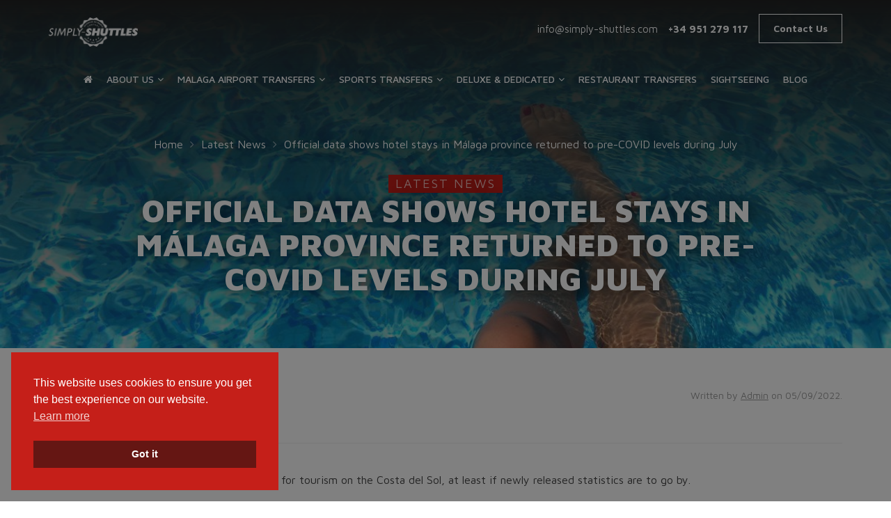

--- FILE ---
content_type: text/html; charset=UTF-8
request_url: https://simply-shuttles.com/official-data-shows-hotel-stays-in-malaga-province-returned-to-pre-covid-levels-during-july/
body_size: 28106
content:
<!DOCTYPE html><html lang="en"><head> <script type="text/javascript">
/* <![CDATA[ */
 var gform;gform||(document.addEventListener("gform_main_scripts_loaded",function(){gform.scriptsLoaded=!0}),document.addEventListener("gform/theme/scripts_loaded",function(){gform.themeScriptsLoaded=!0}),window.addEventListener("DOMContentLoaded",function(){gform.domLoaded=!0}),gform={domLoaded:!1,scriptsLoaded:!1,themeScriptsLoaded:!1,isFormEditor:()=>"function"==typeof InitializeEditor,callIfLoaded:function(o){return!(!gform.domLoaded||!gform.scriptsLoaded||!gform.themeScriptsLoaded&&!gform.isFormEditor()||(gform.isFormEditor()&&console.warn("The use of gform.initializeOnLoaded() is deprecated in the form editor context and will be removed in Gravity Forms 3.1."),o(),0))},initializeOnLoaded:function(o){gform.callIfLoaded(o)||(document.addEventListener("gform_main_scripts_loaded",()=>{gform.scriptsLoaded=!0,gform.callIfLoaded(o)}),document.addEventListener("gform/theme/scripts_loaded",()=>{gform.themeScriptsLoaded=!0,gform.callIfLoaded(o)}),window.addEventListener("DOMContentLoaded",()=>{gform.domLoaded=!0,gform.callIfLoaded(o)}))},hooks:{action:{},filter:{}},addAction:function(o,r,e,t){gform.addHook("action",o,r,e,t)},addFilter:function(o,r,e,t){gform.addHook("filter",o,r,e,t)},doAction:function(o){gform.doHook("action",o,arguments)},applyFilters:function(o){return gform.doHook("filter",o,arguments)},removeAction:function(o,r){gform.removeHook("action",o,r)},removeFilter:function(o,r,e){gform.removeHook("filter",o,r,e)},addHook:function(o,r,e,t,n){null==gform.hooks[o][r]&&(gform.hooks[o][r]=[]);var d=gform.hooks[o][r];null==n&&(n=r+"_"+d.length),gform.hooks[o][r].push({tag:n,callable:e,priority:t=null==t?10:t})},doHook:function(r,o,e){var t;if(e=Array.prototype.slice.call(e,1),null!=gform.hooks[r][o]&&((o=gform.hooks[r][o]).sort(function(o,r){return o.priority-r.priority}),o.forEach(function(o){"function"!=typeof(t=o.callable)&&(t=window[t]),"action"==r?t.apply(null,e):e[0]=t.apply(null,e)})),"filter"==r)return e[0]},removeHook:function(o,r,t,n){var e;null!=gform.hooks[o][r]&&(e=(e=gform.hooks[o][r]).filter(function(o,r,e){return!!(null!=n&&n!=o.tag||null!=t&&t!=o.priority)}),gform.hooks[o][r]=e)}}); 
/* ]]> */
</script>
<meta charset="utf-8"><meta http-equiv="X-UA-Compatible" content="IE=edge"><meta name="viewport" content="width=device-width, initial-scale=1"><meta name='robots' content='max-image-preview:large' /><link media="all" href="https://simply-shuttles.com/wp-content/cache/autoptimize/css/autoptimize_5da477ac5a4a83b5ed4899f35335fac9.css" rel="stylesheet"><title>Official data shows hotel stays in Málaga province returned to pre-COVID levels during July</title><meta name="description" content="The post-pandemic recovery job is continuing for tourism on the Costa del Sol, at least if newly released statistics are to go by.&nbsp; As SUR in English"/><link rel="canonical" href="https://simply-shuttles.com/official-data-shows-hotel-stays-in-malaga-province-returned-to-pre-covid-levels-during-july/" /><meta property="og:locale" content="en_GB" /><meta property="og:type" content="article" /><meta property="og:title" content="Official data shows hotel stays in Málaga province returned to pre-COVID levels during July" /><meta property="og:description" content="The post-pandemic recovery job is continuing for tourism on the Costa del Sol, at least if newly released statistics are to go by.&nbsp; As SUR in English" /><meta property="og:url" content="https://simply-shuttles.com/official-data-shows-hotel-stays-in-malaga-province-returned-to-pre-covid-levels-during-july/" /><meta property="og:site_name" content="Simply Shuttles" /><meta property="article:publisher" content="https://www.facebook.com/SimplyShuttles" /><meta property="article:section" content="Latest News" /><meta property="article:published_time" content="2022-09-05T08:48:05+00:00" /><meta property="article:modified_time" content="2022-09-05T08:48:07+00:00" /><meta property="og:updated_time" content="2022-09-05T08:48:07+00:00" /><meta property="og:image" content="https://simply-shuttles.com/wp-content/uploads/2022/09/pexels-sarah-schorer-835240.jpg" /><meta property="og:image:secure_url" content="https://simply-shuttles.com/wp-content/uploads/2022/09/pexels-sarah-schorer-835240.jpg" /><meta property="og:image:width" content="1200" /><meta property="og:image:height" content="900" /><meta name="twitter:card" content="summary" /><meta name="twitter:description" content="The post-pandemic recovery job is continuing for tourism on the Costa del Sol, at least if newly released statistics are to go by.&nbsp; As SUR in English" /><meta name="twitter:title" content="Official data shows hotel stays in Málaga province returned to pre-COVID levels during July" /><meta name="twitter:site" content="@SimplyShuttles" /><meta name="twitter:image" content="https://simply-shuttles.com/wp-content/uploads/2022/09/pexels-sarah-schorer-835240.jpg" /><meta name="twitter:creator" content="@SimplyShuttles" /><link rel='dns-prefetch' href='//widget.trustpilot.com' /><link rel='dns-prefetch' href='//code.ionicframework.com' /><link rel='dns-prefetch' href='//fonts.googleapis.com' /><link rel='dns-prefetch' href='//www.googletagmanager.com' /><link rel="alternate" type="application/rss+xml" title="Simply Shuttles &raquo; Official data shows hotel stays in Málaga province returned to pre-COVID levels during July Comments Feed" href="https://simply-shuttles.com/official-data-shows-hotel-stays-in-malaga-province-returned-to-pre-covid-levels-during-july/feed/" /> <script type="text/javascript">window._wpemojiSettings = {"baseUrl":"https:\/\/s.w.org\/images\/core\/emoji\/16.0.1\/72x72\/","ext":".png","svgUrl":"https:\/\/s.w.org\/images\/core\/emoji\/16.0.1\/svg\/","svgExt":".svg","source":{"concatemoji":"https:\/\/simply-shuttles.com\/wp-includes\/js\/wp-emoji-release.min.js?ver=6.8.3"}};
/*! This file is auto-generated */
!function(s,n){var o,i,e;function c(e){try{var t={supportTests:e,timestamp:(new Date).valueOf()};sessionStorage.setItem(o,JSON.stringify(t))}catch(e){}}function p(e,t,n){e.clearRect(0,0,e.canvas.width,e.canvas.height),e.fillText(t,0,0);var t=new Uint32Array(e.getImageData(0,0,e.canvas.width,e.canvas.height).data),a=(e.clearRect(0,0,e.canvas.width,e.canvas.height),e.fillText(n,0,0),new Uint32Array(e.getImageData(0,0,e.canvas.width,e.canvas.height).data));return t.every(function(e,t){return e===a[t]})}function u(e,t){e.clearRect(0,0,e.canvas.width,e.canvas.height),e.fillText(t,0,0);for(var n=e.getImageData(16,16,1,1),a=0;a<n.data.length;a++)if(0!==n.data[a])return!1;return!0}function f(e,t,n,a){switch(t){case"flag":return n(e,"\ud83c\udff3\ufe0f\u200d\u26a7\ufe0f","\ud83c\udff3\ufe0f\u200b\u26a7\ufe0f")?!1:!n(e,"\ud83c\udde8\ud83c\uddf6","\ud83c\udde8\u200b\ud83c\uddf6")&&!n(e,"\ud83c\udff4\udb40\udc67\udb40\udc62\udb40\udc65\udb40\udc6e\udb40\udc67\udb40\udc7f","\ud83c\udff4\u200b\udb40\udc67\u200b\udb40\udc62\u200b\udb40\udc65\u200b\udb40\udc6e\u200b\udb40\udc67\u200b\udb40\udc7f");case"emoji":return!a(e,"\ud83e\udedf")}return!1}function g(e,t,n,a){var r="undefined"!=typeof WorkerGlobalScope&&self instanceof WorkerGlobalScope?new OffscreenCanvas(300,150):s.createElement("canvas"),o=r.getContext("2d",{willReadFrequently:!0}),i=(o.textBaseline="top",o.font="600 32px Arial",{});return e.forEach(function(e){i[e]=t(o,e,n,a)}),i}function t(e){var t=s.createElement("script");t.src=e,t.defer=!0,s.head.appendChild(t)}"undefined"!=typeof Promise&&(o="wpEmojiSettingsSupports",i=["flag","emoji"],n.supports={everything:!0,everythingExceptFlag:!0},e=new Promise(function(e){s.addEventListener("DOMContentLoaded",e,{once:!0})}),new Promise(function(t){var n=function(){try{var e=JSON.parse(sessionStorage.getItem(o));if("object"==typeof e&&"number"==typeof e.timestamp&&(new Date).valueOf()<e.timestamp+604800&&"object"==typeof e.supportTests)return e.supportTests}catch(e){}return null}();if(!n){if("undefined"!=typeof Worker&&"undefined"!=typeof OffscreenCanvas&&"undefined"!=typeof URL&&URL.createObjectURL&&"undefined"!=typeof Blob)try{var e="postMessage("+g.toString()+"("+[JSON.stringify(i),f.toString(),p.toString(),u.toString()].join(",")+"));",a=new Blob([e],{type:"text/javascript"}),r=new Worker(URL.createObjectURL(a),{name:"wpTestEmojiSupports"});return void(r.onmessage=function(e){c(n=e.data),r.terminate(),t(n)})}catch(e){}c(n=g(i,f,p,u))}t(n)}).then(function(e){for(var t in e)n.supports[t]=e[t],n.supports.everything=n.supports.everything&&n.supports[t],"flag"!==t&&(n.supports.everythingExceptFlag=n.supports.everythingExceptFlag&&n.supports[t]);n.supports.everythingExceptFlag=n.supports.everythingExceptFlag&&!n.supports.flag,n.DOMReady=!1,n.readyCallback=function(){n.DOMReady=!0}}).then(function(){return e}).then(function(){var e;n.supports.everything||(n.readyCallback(),(e=n.source||{}).concatemoji?t(e.concatemoji):e.wpemoji&&e.twemoji&&(t(e.twemoji),t(e.wpemoji)))}))}((window,document),window._wpemojiSettings);</script> <link rel='stylesheet' id='ionic-css' href='//code.ionicframework.com/ionicons/2.0.1/css/ionicons.min.css?ver=6.8.3' type='text/css' media='all' /><link rel='stylesheet' id='google-fonts-css' href='https://fonts.googleapis.com/css?family=Maven+Pro%3A400%2C500%2C700%2C900&#038;ver=6.8.3' type='text/css' media='all' /> <script type="text/javascript" src="https://simply-shuttles.com/wp-includes/js/jquery/jquery.min.js?ver=3.7.1" id="jquery-core-js"></script> <script type="text/javascript" src="https://simply-shuttles.com/wp-includes/js/jquery/jquery-migrate.min.js?ver=3.4.1" id="jquery-migrate-js"></script> <script type="text/javascript" id="ai-js-js-extra">var MyAjax = {"ajaxurl":"https:\/\/simply-shuttles.com\/wp-admin\/admin-ajax.php","security":"e3af54ea93"};</script> <script type="text/javascript" src="https://simply-shuttles.com/wp-content/plugins/advanced-iframe/js/ai.min.js?ver=993627" id="ai-js-js"></script> <link rel="https://api.w.org/" href="https://simply-shuttles.com/wp-json/" /><link rel="alternate" title="JSON" type="application/json" href="https://simply-shuttles.com/wp-json/wp/v2/posts/2457" /><link rel="EditURI" type="application/rsd+xml" title="RSD" href="https://simply-shuttles.com/xmlrpc.php?rsd" /><meta name="generator" content="WordPress 6.8.3" /><link rel='shortlink' href='https://simply-shuttles.com/?p=2457' /><link rel="alternate" title="oEmbed (JSON)" type="application/json+oembed" href="https://simply-shuttles.com/wp-json/oembed/1.0/embed?url=https%3A%2F%2Fsimply-shuttles.com%2Fofficial-data-shows-hotel-stays-in-malaga-province-returned-to-pre-covid-levels-during-july%2F" /><link rel="alternate" title="oEmbed (XML)" type="text/xml+oembed" href="https://simply-shuttles.com/wp-json/oembed/1.0/embed?url=https%3A%2F%2Fsimply-shuttles.com%2Fofficial-data-shows-hotel-stays-in-malaga-province-returned-to-pre-covid-levels-during-july%2F&#038;format=xml" /><meta name="generator" content="Site Kit by Google 1.163.0" />  <script type="text/javascript">( function( w, d, s, l, i ) {
				w[l] = w[l] || [];
				w[l].push( {'gtm.start': new Date().getTime(), event: 'gtm.js'} );
				var f = d.getElementsByTagName( s )[0],
					j = d.createElement( s ), dl = l != 'dataLayer' ? '&l=' + l : '';
				j.async = true;
				j.src = 'https://www.googletagmanager.com/gtm.js?id=' + i + dl;
				f.parentNode.insertBefore( j, f );
			} )( window, document, 'script', 'dataLayer', 'GTM-532QPV4M' );</script> <link rel="icon" href="https://simply-shuttles.com/wp-content/uploads/2017/08/cropped-favicon-32x32.png" sizes="32x32" /><link rel="icon" href="https://simply-shuttles.com/wp-content/uploads/2017/08/cropped-favicon-192x192.png" sizes="192x192" /><link rel="apple-touch-icon" href="https://simply-shuttles.com/wp-content/uploads/2017/08/cropped-favicon-180x180.png" /><meta name="msapplication-TileImage" content="https://simply-shuttles.com/wp-content/uploads/2017/08/cropped-favicon-270x270.png" /> <!--[if lt IE 9]> <script src="https://oss.maxcdn.com/libs/html5shiv/3.7.0/html5shiv.js"></script> <script src="https://oss.maxcdn.com/libs/respond.js/1.4.2/respond.min.js"></script> <![endif]-->  <script>(function(w,d,s,l,i){w[l]=w[l]||[];w[l].push({'gtm.start':
new Date().getTime(),event:'gtm.js'});var f=d.getElementsByTagName(s)[0],
j=d.createElement(s),dl=l!='dataLayer'?'&l='+l:'';j.async=true;j.src=
'https://www.googletagmanager.com/gtm.js?id='+i+dl;f.parentNode.insertBefore(j,f);
})(window,document,'script','dataLayer','GTM-532QPV4M');</script> </head><body class="wp-singular post-template-default single single-post postid-2457 single-format-standard wp-theme-simplyshuttles"> <noscript><iframe src="https://www.googletagmanager.com/ns.html?id=GTM-532QPV4M"
height="0" width="0" style="display:none;visibility:hidden"></iframe></noscript><div class="uk-offcanvas-content"><div id="offcanvas-menu" data-uk-offcanvas='{"overlay": "true", "flip": "true"}'><div class="uk-offcanvas-bar uk-text-center"> <button class="uk-offcanvas-close" type="button" data-uk-close=""></button><nav><ul class="uk-nav uk-nav-primary uk-nav-center "><li id="menu-item-1332" class="menu-item menu-item-type-post_type menu-item-object-page menu-item-home menu-item-1332"><a title="&lt;i class=&quot;fa fa-home&quot;&gt;&lt;/i&gt;" href="https://simply-shuttles.com/"><i class="fa fa-home"></i></a></li><li id="menu-item-34" class="menu-item menu-item-type-post_type menu-item-object-page menu-item-has-children menu-item-34 uk-parent"><a title="About Us" href="https://simply-shuttles.com/about/" class="no-toggler">About Us</a><ul role="menu" class="uk-nav-sub"><li id="menu-item-1417" class="menu-item menu-item-type-post_type menu-item-object-page menu-item-1417"><a title="Our Vehicles" href="https://simply-shuttles.com/about/our-vehicles/">Our Vehicles</a></li><li id="menu-item-202" class="menu-item menu-item-type-post_type menu-item-object-page menu-item-202"><a title="How to Book" href="https://simply-shuttles.com/about/our-booking-process/">How to Book</a></li><li id="menu-item-39" class="menu-item menu-item-type-post_type menu-item-object-page menu-item-39"><a title="Need to Read" href="https://simply-shuttles.com/about/need-to-read/">Need to Read</a></li><li id="menu-item-42" class="menu-item menu-item-type-post_type menu-item-object-page menu-item-42"><a title="FAQs" href="https://simply-shuttles.com/about/faqs/">FAQs</a></li><li id="menu-item-2163" class="menu-item menu-item-type-post_type menu-item-object-page menu-item-2163"><a title="Testimonials" href="https://simply-shuttles.com/about/testimonials/">Testimonials</a></li><li id="menu-item-41" class="menu-item menu-item-type-post_type menu-item-object-page menu-item-41"><a title="DEBRA Espana" href="https://simply-shuttles.com/about/charity-work/">DEBRA Espana</a></li></ul></li><li id="menu-item-44" class="menu-item menu-item-type-post_type menu-item-object-page menu-item-has-children menu-item-44 uk-parent"><a title="Malaga Airport Transfers" href="https://simply-shuttles.com/malaga-airport-transfers/" class="no-toggler">Malaga Airport Transfers</a><ul role="menu" class="uk-nav-sub"><li id="menu-item-1944" class="menu-item menu-item-type-post_type menu-item-object-page menu-item-1944"><a title="to Elviria" href="https://simply-shuttles.com/malaga-airport-transfers/elviria/">to Elviria</a></li><li id="menu-item-1949" class="menu-item menu-item-type-post_type menu-item-object-page menu-item-1949"><a title="to Marbella" href="https://simply-shuttles.com/malaga-airport-transfers/marbella/">to Marbella</a></li><li id="menu-item-1951" class="menu-item menu-item-type-post_type menu-item-object-page menu-item-1951"><a title="to Puerto Banus" href="https://simply-shuttles.com/malaga-airport-transfers/puerto-banus/">to Puerto Banus</a></li><li id="menu-item-1950" class="menu-item menu-item-type-post_type menu-item-object-page menu-item-1950"><a title="to Nueva Andalucia" href="https://simply-shuttles.com/malaga-airport-transfers/nueva-andalucia/">to Nueva Andalucia</a></li><li id="menu-item-1952" class="menu-item menu-item-type-post_type menu-item-object-page menu-item-1952"><a title="to San Pedro De Alcantara" href="https://simply-shuttles.com/malaga-airport-transfers/san-pedro/">to San Pedro De Alcantara</a></li><li id="menu-item-1946" class="menu-item menu-item-type-post_type menu-item-object-page menu-item-1946"><a title="to La Quinta" href="https://simply-shuttles.com/malaga-airport-transfers/la-quinta/">to La Quinta</a></li><li id="menu-item-1947" class="menu-item menu-item-type-post_type menu-item-object-page menu-item-1947"><a title="to Los Arqueros" href="https://simply-shuttles.com/malaga-airport-transfers/los-arqueros/">to Los Arqueros</a></li><li id="menu-item-1942" class="menu-item menu-item-type-post_type menu-item-object-page menu-item-1942"><a title="to Benahavis" href="https://simply-shuttles.com/malaga-airport-transfers/benahavis/">to Benahavis</a></li><li id="menu-item-1948" class="menu-item menu-item-type-post_type menu-item-object-page menu-item-1948"><a title="to Los Flamingos" href="https://simply-shuttles.com/malaga-airport-transfers/los-flamingos/">to Los Flamingos</a></li><li id="menu-item-1945" class="menu-item menu-item-type-post_type menu-item-object-page menu-item-1945"><a title="to Estepona" href="https://simply-shuttles.com/malaga-airport-transfers/estepona/">to Estepona</a></li><li id="menu-item-1943" class="menu-item menu-item-type-post_type menu-item-object-page menu-item-1943"><a title="to Duquesa" href="https://simply-shuttles.com/malaga-airport-transfers/duquesa/">to Duquesa</a></li><li id="menu-item-1953" class="menu-item menu-item-type-post_type menu-item-object-page menu-item-1953"><a title="to Sotogrande" href="https://simply-shuttles.com/malaga-airport-transfers/sotogrande/">to Sotogrande</a></li><li id="menu-item-1954" class="menu-item menu-item-type-post_type menu-item-object-page menu-item-1954"><a title="Sierra Nevada Ski Transfers" href="https://simply-shuttles.com/malaga-airport-transfers/sierra-nevada-skiing/">Sierra Nevada Ski Transfers</a></li></ul></li><li id="menu-item-46" class="menu-item menu-item-type-post_type menu-item-object-page menu-item-has-children menu-item-46 uk-parent"><a title="Sports Transfers" href="https://simply-shuttles.com/sports-transfers/" class="no-toggler">Sports Transfers</a><ul role="menu" class="uk-nav-sub"><li id="menu-item-47" class="menu-item menu-item-type-post_type menu-item-object-page menu-item-47"><a title="Costa del Sol Golf Transfers" href="https://simply-shuttles.com/sports-transfers/costa-del-sol-golf-transfers/">Costa del Sol Golf Transfers</a></li><li id="menu-item-49" class="menu-item menu-item-type-post_type menu-item-object-page menu-item-49"><a title="Andalucía Cycling Transfers" href="https://simply-shuttles.com/sports-transfers/andalucia-cycling-transfers/">Andalucía Cycling Transfers</a></li><li id="menu-item-52" class="menu-item menu-item-type-post_type menu-item-object-page menu-item-52"><a title="Ski Transfers" href="https://simply-shuttles.com/malaga-airport-transfers/sierra-nevada-skiing/">Ski Transfers</a></li></ul></li><li id="menu-item-168" class="menu-item menu-item-type-post_type menu-item-object-page menu-item-has-children menu-item-168 uk-parent"><a title="Deluxe &amp; Dedicated" href="https://simply-shuttles.com/deluxe-transfers/" class="no-toggler">Deluxe &#038; Dedicated</a><ul role="menu" class="uk-nav-sub"><li id="menu-item-48" class="menu-item menu-item-type-post_type menu-item-object-page menu-item-48"><a title="Wedding Transfers" href="https://simply-shuttles.com/deluxe-transfers/weddings/">Wedding Transfers</a></li><li id="menu-item-167" class="menu-item menu-item-type-post_type menu-item-object-page menu-item-167"><a title="Corporate Transfers" href="https://simply-shuttles.com/deluxe-transfers/corporate-events/">Corporate Transfers</a></li></ul></li><li id="menu-item-50" class="menu-item menu-item-type-post_type menu-item-object-page menu-item-50"><a title="Restaurant Transfers" href="https://simply-shuttles.com/restaurant-transfers/">Restaurant Transfers</a></li><li id="menu-item-51" class="menu-item menu-item-type-post_type menu-item-object-page menu-item-51"><a title="Sightseeing" href="https://simply-shuttles.com/sightseeing-transfers/">Sightseeing</a></li><li id="menu-item-55" class="menu-item menu-item-type-taxonomy menu-item-object-category current-post-ancestor current-menu-parent current-post-parent menu-item-55 uk-active"><a title="Blog" href="https://simply-shuttles.com/category/news/">Blog</a></li></ul></nav></div></div><header><div class="main"><div class="container"><div class="row"><div class="row-height"><div class="col-height col-lg-4 col-md-3 col-sm-4 col-xs-5"> <a href="https://simply-shuttles.com" class="logo"> <img src="https://simply-shuttles.com/wp-content/themes/simplyshuttles/assets/img/logo.png" alt="Malaga Airport Transfers - Simply Shuttles"> </a></div><div class="col-height col-lg-8 col-md-9 col-sm-8 col-xs-7"><ul class="contact-details"><li class="email"><a href="mailto:info@simply-shuttles.com"><i class="fa fa-envelope"></i><span>info@simply-shuttles.com</span></a></li><li class="phone"><a href="tel:0034951279117"><i class="fa fa-phone"></i><span>+34 951 279 117</span></a></li><li class="contact-btn"> <a href="#" class="btn"><i class="fa fa-envelope"></i><span>Contact Us</span></a><div class="contact-box"> <i class="fa fa-times-circle box-close"></i><p class="box-title">Contact <strong>Us</strong></p><div class="box-buttons"> <a href="https://simply-shuttles.com/make-an-enquiry/">Make an Enquiry<i class="fa fa-comment"></i></a> <a href="#modal-callback" uk-toggle>Request a Callback<i class="fa fa-phone"></i></a> <a href="#modal-question" uk-toggle>Ask a Question<i class="fa fa-question"></i></a></div><p class="box-phone"> <span>Alternatively call us on</span> <a href="tel:0034951279117">+34 951 279 117</a></p></div></li><li class="hidden-lg hidden-md"> <button class="toggle-menu" data-uk-toggle="target: #offcanvas-menu" data-uk-icon="icon:menu;ratio:2"></button></li></ul></div></div></div><nav><ul class="list-inline list-unstyled hidden-sm hidden-xs"><li class="menu-item menu-item-type-post_type menu-item-object-page menu-item-home menu-item-1332"><a href="https://simply-shuttles.com/"><i class="fa fa-home"></i></a></li><li class="menu-item menu-item-type-post_type menu-item-object-page menu-item-has-children menu-item-34"><a href="https://simply-shuttles.com/about/">About Us</a><ul class="sub-menu"><li class="menu-item menu-item-type-post_type menu-item-object-page menu-item-1417"><a href="https://simply-shuttles.com/about/our-vehicles/">Our Vehicles</a></li><li class="menu-item menu-item-type-post_type menu-item-object-page menu-item-202"><a href="https://simply-shuttles.com/about/our-booking-process/">How to Book</a></li><li class="menu-item menu-item-type-post_type menu-item-object-page menu-item-39"><a href="https://simply-shuttles.com/about/need-to-read/">Need to Read</a></li><li class="menu-item menu-item-type-post_type menu-item-object-page menu-item-42"><a href="https://simply-shuttles.com/about/faqs/">FAQs</a></li><li class="menu-item menu-item-type-post_type menu-item-object-page menu-item-2163"><a href="https://simply-shuttles.com/about/testimonials/">Testimonials</a></li><li class="menu-item menu-item-type-post_type menu-item-object-page menu-item-41"><a href="https://simply-shuttles.com/about/charity-work/">DEBRA Espana</a></li></ul></li><li class="menu-item menu-item-type-post_type menu-item-object-page menu-item-has-children menu-item-44"><a href="https://simply-shuttles.com/malaga-airport-transfers/">Malaga Airport Transfers</a><ul class="sub-menu"><li class="menu-item menu-item-type-post_type menu-item-object-page menu-item-1944"><a href="https://simply-shuttles.com/malaga-airport-transfers/elviria/">to Elviria</a></li><li class="menu-item menu-item-type-post_type menu-item-object-page menu-item-1949"><a href="https://simply-shuttles.com/malaga-airport-transfers/marbella/">to Marbella</a></li><li class="menu-item menu-item-type-post_type menu-item-object-page menu-item-1951"><a href="https://simply-shuttles.com/malaga-airport-transfers/puerto-banus/">to Puerto Banus</a></li><li class="menu-item menu-item-type-post_type menu-item-object-page menu-item-1950"><a href="https://simply-shuttles.com/malaga-airport-transfers/nueva-andalucia/">to Nueva Andalucia</a></li><li class="menu-item menu-item-type-post_type menu-item-object-page menu-item-1952"><a href="https://simply-shuttles.com/malaga-airport-transfers/san-pedro/">to San Pedro De Alcantara</a></li><li class="menu-item menu-item-type-post_type menu-item-object-page menu-item-1946"><a href="https://simply-shuttles.com/malaga-airport-transfers/la-quinta/">to La Quinta</a></li><li class="menu-item menu-item-type-post_type menu-item-object-page menu-item-1947"><a href="https://simply-shuttles.com/malaga-airport-transfers/los-arqueros/">to Los Arqueros</a></li><li class="menu-item menu-item-type-post_type menu-item-object-page menu-item-1942"><a href="https://simply-shuttles.com/malaga-airport-transfers/benahavis/">to Benahavis</a></li><li class="menu-item menu-item-type-post_type menu-item-object-page menu-item-1948"><a href="https://simply-shuttles.com/malaga-airport-transfers/los-flamingos/">to Los Flamingos</a></li><li class="menu-item menu-item-type-post_type menu-item-object-page menu-item-1945"><a href="https://simply-shuttles.com/malaga-airport-transfers/estepona/">to Estepona</a></li><li class="menu-item menu-item-type-post_type menu-item-object-page menu-item-1943"><a href="https://simply-shuttles.com/malaga-airport-transfers/duquesa/">to Duquesa</a></li><li class="menu-item menu-item-type-post_type menu-item-object-page menu-item-1953"><a href="https://simply-shuttles.com/malaga-airport-transfers/sotogrande/">to Sotogrande</a></li><li class="menu-item menu-item-type-post_type menu-item-object-page menu-item-1954"><a href="https://simply-shuttles.com/malaga-airport-transfers/sierra-nevada-skiing/">Sierra Nevada Ski Transfers</a></li></ul></li><li class="menu-item menu-item-type-post_type menu-item-object-page menu-item-has-children menu-item-46"><a href="https://simply-shuttles.com/sports-transfers/">Sports Transfers</a><ul class="sub-menu"><li class="menu-item menu-item-type-post_type menu-item-object-page menu-item-47"><a href="https://simply-shuttles.com/sports-transfers/costa-del-sol-golf-transfers/">Costa del Sol Golf Transfers</a></li><li class="menu-item menu-item-type-post_type menu-item-object-page menu-item-49"><a href="https://simply-shuttles.com/sports-transfers/andalucia-cycling-transfers/">Andalucía Cycling Transfers</a></li><li class="menu-item menu-item-type-post_type menu-item-object-page menu-item-52"><a href="https://simply-shuttles.com/malaga-airport-transfers/sierra-nevada-skiing/">Ski Transfers</a></li></ul></li><li class="menu-item menu-item-type-post_type menu-item-object-page menu-item-has-children menu-item-168"><a href="https://simply-shuttles.com/deluxe-transfers/">Deluxe &#038; Dedicated</a><ul class="sub-menu"><li class="menu-item menu-item-type-post_type menu-item-object-page menu-item-48"><a href="https://simply-shuttles.com/deluxe-transfers/weddings/">Wedding Transfers</a></li><li class="menu-item menu-item-type-post_type menu-item-object-page menu-item-167"><a href="https://simply-shuttles.com/deluxe-transfers/corporate-events/">Corporate Transfers</a></li></ul></li><li class="menu-item menu-item-type-post_type menu-item-object-page menu-item-50"><a href="https://simply-shuttles.com/restaurant-transfers/">Restaurant Transfers</a></li><li class="menu-item menu-item-type-post_type menu-item-object-page menu-item-51"><a href="https://simply-shuttles.com/sightseeing-transfers/">Sightseeing</a></li><li class="menu-item menu-item-type-taxonomy menu-item-object-category current-post-ancestor current-menu-parent current-post-parent menu-item-55"><a href="https://simply-shuttles.com/category/news/">Blog</a></li></ul></nav></div></div></header><div class="page-head  uk-inline uk-background-cover" style="background-image: url('https://simply-shuttles.com/wp-content/uploads/2022/09/pexels-sarah-schorer-835240-1200x767.jpg');"><div class="uk-overlay uk-overlay-content uk-position-center"><div><div class="container"><div class="row"><div class="col-md-10 col-md-offset-1"><div class="breadcrumbs" typeof="BreadcrumbList" vocab="http://schema.org/"> <span property="itemListElement" typeof="ListItem"><a property="item" typeof="WebPage" title="Go to Simply Shuttles." href="https://simply-shuttles.com" class="home"><span property="name">Home</span></a><meta property="position" content="1"></span><i class="fa fa-angle-right"></i><span property="itemListElement" typeof="ListItem"><a property="item" typeof="WebPage" title="Go to the Latest News category archives." href="https://simply-shuttles.com/category/news/" class="taxonomy category"><span property="name">Latest News</span></a><meta property="position" content="2"></span><i class="fa fa-angle-right"></i><span property="itemListElement" typeof="ListItem"><span property="name">Official data shows hotel stays in Málaga province returned to pre-COVID levels during July</span><meta property="position" content="3"></span></div><h1><div><small>Latest News</small><div> Official data shows hotel stays in Málaga province returned to pre-COVID levels during July</h1></div></div></div></div></div><div class="uk-overlay-primary uk-position-cover "></div><div class="image-container"> <img src="https://simply-shuttles.com/wp-content/uploads/2022/09/pexels-sarah-schorer-835240-1200x767.jpg" alt="Official data shows hotel stays in Málaga province returned to pre-COVID levels during July"></div></div><div class="page-content"><div class="container"><div class="row"><div class="col-md-12"><article class="uk-article"><div class="row"><div class="row-md-height"><div class="col-md-height col-md-6"> Array<div class="share-button"><div class="a2a_kit a2a_kit_size_32 a2a_default_style"> <a class="a2a_dd" href="https://www.addtoany.com/share"></a> <a class="a2a_button_facebook"></a> <a class="a2a_button_twitter"></a> <a class="a2a_button_linkedin"></a> <a class="a2a_button_google_plus"></a></div> <script type="text/javascript" src="//static.addtoany.com/menu/page.js"></script> </div></div><div class="col-md-height col-md-6 text-right"><p class="uk-article-meta uk-margin-remove uk-padding-remove">Written by <a href="https://simply-shuttles.com/official-data-shows-hotel-stays-in-malaga-province-returned-to-pre-covid-levels-during-july/">Admin</a> on 05/09/2022.</p></div></div></div><hr><div class="content-wrapper"><p>The post-pandemic recovery job is continuing for tourism on the Costa del Sol, at least if newly released statistics are to go by.&nbsp;</p><p>As <em>SUR in English </em>has recently reported, the National Statistics Institute (INE) for Spain has issued data in relation to the number of visitors and overnight stays in hotels during the month of July. The data showed that Málaga province fared well in this regard, with people from both within and beyond Spain heading to the region’s towns, cities, and beaches in strength over the summer.&nbsp;</p><p>To be more specific, as far as Málaga province – which includes the Costa del Sol – was concerned, slightly more than 2.5 million overnight stays were recorded for the month. During the corresponding period of 2021, there were just over 1.8 million hotel stays.&nbsp;</p><p>With the last full year before the pandemic hit Europe – 2019 – recording 2.5 million hotel stays in Málaga province during the month of July, it can finally be said that, at least in terms of this specific measure, tourism has recovered from the effects of the coronavirus crisis.&nbsp;</p><p><strong>What else have we learned lately about tourism in this part of Spain?&nbsp;</strong></p><p>The above are by no means the only statistics to have recently been released indicating an uptick in tourism on the Costa del Sol.&nbsp;</p><p>One particularly heartening story is that of a resurgence in foreign visitors to Málaga province; while the number of visitors from within Spain who spent a night in a local hotel during July exceeded 950,000, in the case of tourists from other countries, it was more than 1.5 million.&nbsp;</p><p>Another <em>SUR in English </em>article published in the last few days suggested that recent local hotel occupancy levels have actually been higher than during the summer of 2019. According to the Aehcos hoteliers’ association, some establishments on the Costa del Sol saw their occupancy rates exceed 90% in August.&nbsp;</p><p><strong>It’s time to re-experience the pleasures, sights and sounds of the Costa del Sol&nbsp;</strong></p><p>Clearly, the figures are showing great numbers of people have been taking the opportunity lately to immerse themselves in all the things that make sightseeing in this part of Andalucia so great, whether they are doing so for the first time, or as long-time repeat visitors to the region.&nbsp;</p><p>Those pleasures could soon be with you, too. With our own excellent-value <a href="https://simply-shuttles.com/malaga-airport-transfers/san-pedro/">Málaga Airport transfers to San Pedro</a>, Puerto Banus, Nueva Andalucia, and other popular areas of southern Spain bringing convenience to the lives of so many people visiting here, we would be delighted to whisk you around the Costa del Sol with the same ease, efficiency, and comfort.&nbsp;</p><p>Simply give us a call now, on +34 951 279 117, to find out more about our renowned private hire transfer service, and to make your booking.&nbsp;</p></div><hr></article><div class="related-posts"><h6>Related Articles</h6><div class="row"><div class="col-md-3"><article class="uk-article"><div class="uk-inline"> <img width="600" height="600" src="https://simply-shuttles.com/wp-content/uploads/2024/07/ben-97Fw3bbPauA-unsplash-600x600.jpg" class="attachment-square size-square img-responsive wp-post-image" alt="" decoding="async" loading="lazy" srcset="https://simply-shuttles.com/wp-content/uploads/2024/07/ben-97Fw3bbPauA-unsplash-600x600.jpg 600w, https://simply-shuttles.com/wp-content/uploads/2024/07/ben-97Fw3bbPauA-unsplash-150x150.jpg 150w" sizes="auto, (max-width: 600px) 100vw, 600px" /> <a href="https://simply-shuttles.com/aqualand-torremolinos-is-getting-a-massive-40th-anniversary-renovation/" class="uk-position-cover"></a></div><h5><a href="https://simply-shuttles.com/aqualand-torremolinos-is-getting-a-massive-40th-anniversary-renovation/">Aqualand Torremolinos is getting a massive 40th-anniversary renovation! </a></h5><p class="uk-article-meta uk-margin-remove uk-padding-remove">25/07/2024</p></article></div><div class="col-md-3"><article class="uk-article"><div class="uk-inline"> <img width="600" height="600" src="https://simply-shuttles.com/wp-content/uploads/2023/01/sai-kiran-anagani-83zRhEhFMfo-unsplash-600x600.jpg" class="attachment-square size-square img-responsive wp-post-image" alt="" decoding="async" loading="lazy" srcset="https://simply-shuttles.com/wp-content/uploads/2023/01/sai-kiran-anagani-83zRhEhFMfo-unsplash-600x600.jpg 600w, https://simply-shuttles.com/wp-content/uploads/2023/01/sai-kiran-anagani-83zRhEhFMfo-unsplash-150x150.jpg 150w" sizes="auto, (max-width: 600px) 100vw, 600px" /> <a href="https://simply-shuttles.com/costa-del-sol-ranked-as-best-value-european-holiday-destination-for-brits-in-2023/" class="uk-position-cover"></a></div><h5><a href="https://simply-shuttles.com/costa-del-sol-ranked-as-best-value-european-holiday-destination-for-brits-in-2023/">Costa del Sol ranked as best-value European holiday destination for Brits in 2023</a></h5><p class="uk-article-meta uk-margin-remove uk-padding-remove">25/01/2023</p></article></div><div class="col-md-3"><article class="uk-article"><div class="uk-inline"> <img width="600" height="600" src="https://simply-shuttles.com/wp-content/uploads/2022/06/concert-2527495_1280-600x600.jpg" class="attachment-square size-square img-responsive wp-post-image" alt="" decoding="async" loading="lazy" srcset="https://simply-shuttles.com/wp-content/uploads/2022/06/concert-2527495_1280-600x600.jpg 600w, https://simply-shuttles.com/wp-content/uploads/2022/06/concert-2527495_1280-150x150.jpg 150w" sizes="auto, (max-width: 600px) 100vw, 600px" /> <a href="https://simply-shuttles.com/the-costa-del-sol-nightlife-destinations-you-shouldnt-miss-in-2022/" class="uk-position-cover"></a></div><h5><a href="https://simply-shuttles.com/the-costa-del-sol-nightlife-destinations-you-shouldnt-miss-in-2022/">The Costa del Sol nightlife destinations you shouldn’t miss in 2022</a></h5><p class="uk-article-meta uk-margin-remove uk-padding-remove">09/06/2022</p></article></div><div class="col-md-3"><article class="uk-article"><div class="uk-inline"> <img width="600" height="600" src="https://simply-shuttles.com/wp-content/uploads/2023/01/heart-6997703_1920-600x600.jpg" class="attachment-square size-square img-responsive wp-post-image" alt="" decoding="async" loading="lazy" srcset="https://simply-shuttles.com/wp-content/uploads/2023/01/heart-6997703_1920-600x600.jpg 600w, https://simply-shuttles.com/wp-content/uploads/2023/01/heart-6997703_1920-150x150.jpg 150w" sizes="auto, (max-width: 600px) 100vw, 600px" /> <a href="https://simply-shuttles.com/30-years-of-marbellas-grabado-print-museum-could-now-be-the-time-for-you-to-make-a-visit/" class="uk-position-cover"></a></div><h5><a href="https://simply-shuttles.com/30-years-of-marbellas-grabado-print-museum-could-now-be-the-time-for-you-to-make-a-visit/">30 years of Marbella’s Grabado print museum: could now be the time for you to make a visit?</a></h5><p class="uk-article-meta uk-margin-remove uk-padding-remove">13/01/2023</p></article></div></div></div></div></div></div></div><footer><div class="c2as"><div class="container"><div class="row"><div class="col-xs-12"><div class="row"><div class="row-height"><div class="col-xs-6 col-left col-height"><h6> Need to Read <small>Everything you need to know before you book or travel </small></h6> <a href="https://simply-shuttles.com/about/need-to-read/" class="uk-position-cover"></a></div><div class="col-xs-6 col-right col-height"><h6> FAQ<span class="lower">s</span> <small>Got a transfer question? All the answers are here</small></h6> <a href="https://simply-shuttles.com/about/faqs/" class="uk-position-cover"></a></div></div></div></div></div></div></div><div class="final"><div id="top-footer" class="container"><div class="row"><div class="col-lg-3 col-md-3 col-sm-3 col-xs-12"> <a href="https://simply-shuttles.com" class="logo"> <img src="https://simply-shuttles.com/wp-content/themes/simplyshuttles/assets/img/logo-footer.png" alt="Simply Shuttles Logo"> </a></div><div class="col-lg-3 col-md-3 col-sm-3 col-xs-12"><h6>Useful Links</h6><ul class="footer-menu"><li id="menu-item-64" class="menu-item menu-item-type-post_type menu-item-object-page menu-item-64"><a href="https://simply-shuttles.com/about/">About Us</a></li><li id="menu-item-66" class="menu-item menu-item-type-post_type menu-item-object-page menu-item-66"><a href="https://simply-shuttles.com/sports-transfers/">Costa del Sol Sports Transfers</a></li><li id="menu-item-159" class="menu-item menu-item-type-post_type menu-item-object-page menu-item-159"><a href="https://simply-shuttles.com/agent-login/">Agent Login</a></li><li id="menu-item-67" class="menu-item menu-item-type-post_type menu-item-object-page menu-item-67"><a href="https://simply-shuttles.com/contact-us/">Contact Us</a></li><li id="menu-item-1580" class="menu-item menu-item-type-post_type menu-item-object-page menu-item-1580"><a href="https://simply-shuttles.com/html-sitemap/">Sitemap</a></li></ul></div><div class="col-lg-3 col-md-3 col-sm-3 col-xs-12"><h6>Transfers</h6><ul class="footer-menu"><li id="menu-item-2014" class="menu-item menu-item-type-post_type menu-item-object-page menu-item-2014"><a href="https://simply-shuttles.com/malaga-airport-transfers/">Malaga Airport Transfers</a></li><li id="menu-item-2013" class="menu-item menu-item-type-post_type menu-item-object-page menu-item-2013"><a href="https://simply-shuttles.com/gibraltar-airport-transfers/">Gibraltar Airport Transfers</a></li></ul></div><div class="col-lg-3 col-md-3 col-sm-3 col-xs-12"><h6>Legal</h6><ul class="footer-menu"><li id="menu-item-68" class="menu-item menu-item-type-post_type menu-item-object-page menu-item-68"><a href="https://simply-shuttles.com/legal/terms-conditions/">Terms &#038; Conditions</a></li><li id="menu-item-69" class="menu-item menu-item-type-post_type menu-item-object-page menu-item-69"><a href="https://simply-shuttles.com/legal/privacy-policy/">Privacy Policy</a></li><li id="menu-item-70" class="menu-item menu-item-type-post_type menu-item-object-page menu-item-70"><a href="https://simply-shuttles.com/legal/cookies/">Cookies Policy</a></li></ul></div></div><div class="row"><div class="col-xs-12"><div class="divide"></div></div></div><div id="contact-links" class="row"><div class="col-xs-12"><ul class="list-contact"><li><i class="fa fa-phone"></i> <a href="tel:034951279117">+34 951 279 117</a></li><li><i class="fa fa-envelope"></i> <script type="text/javascript">//
		var l=new Array();
		l[0]='>';l[1]='a';l[2]='/';l[3]='<';l[4]='|109';l[5]='|111';l[6]='|99';l[7]='|46';l[8]='|115';l[9]='|101';l[10]='|108';l[11]='|116';l[12]='|116';l[13]='|117';l[14]='|104';l[15]='|115';l[16]='|45';l[17]='|121';l[18]='|108';l[19]='|112';l[20]='|109';l[21]='|105';l[22]='|115';l[23]='|64';l[24]='|111';l[25]='|102';l[26]='|110';l[27]='|105';l[28]='>';l[29]='"';l[30]='|109';l[31]='|111';l[32]='|99';l[33]='|46';l[34]='|115';l[35]='|101';l[36]='|108';l[37]='|116';l[38]='|116';l[39]='|117';l[40]='|104';l[41]='|115';l[42]='|45';l[43]='|121';l[44]='|108';l[45]='|112';l[46]='|109';l[47]='|105';l[48]='|115';l[49]='|64';l[50]='|111';l[51]='|102';l[52]='|110';l[53]='|105';l[54]=':';l[55]='o';l[56]='t';l[57]='l';l[58]='i';l[59]='a';l[60]='m';l[61]='"';l[62]='=';l[63]='f';l[64]='e';l[65]='r';l[66]='h';l[67]=' ';l[68]='a';l[69]='<';
		for (var i = l.length-1; i >= 0; i=i-1){
		if (l[i].substring(0, 1) == '|') document.write("&#"+unescape(l[i].substring(1))+";");
		else document.write(unescape(l[i]));}
		//</script></li></ul></div></div></div><div id="accreditation" class="container-fluid"><div class="container"><div class="row"><div class="col-lg-6 col-md-6 col-sm-6 col-xs-12"><div class="footer-trustist"> <script src="https://widget.trustist.com/cBmgNNQYaUSKOhsB0ERUWQ/trustistreviewer.js"></script> <div ts-widget="starbar25" ts-reviews-url="https://simply-shuttles.com/about/testimonials/"></div></div></div><div class="col-lg-6 col-md-6 col-sm-6 col-xs-12 text-right"> <img src="https://simply-shuttles.com/wp-content/themes/simplyshuttles/assets/img/footer-accreditations-2021.png" alt="Accreditations"></div></div></div></div><div id="copyright" class="container"><div class="row"><div class="col-md-12"><p class="copyright">&copy; 2026 Malaga Shuttle SL</p></div></div></div></div></footer></div><div id="modal-callback" uk-modal><div class="uk-modal-dialog"> <button class="uk-modal-close-default" type="button" uk-close></button><div class="uk-modal-header"><h3 class="uk-modal-title uk-margin-remove">Request a Callback</h3></div><div class="uk-modal-body"><div class="content-wrapper"> <script type="text/javascript"></script> <div class='gf_browser_chrome gform_wrapper gform_legacy_markup_wrapper gform-theme--no-framework' data-form-theme='legacy' data-form-index='0' id='gform_wrapper_16' style='display:none'><div id='gf_16' class='gform_anchor' tabindex='-1'></div><form method='post' enctype='multipart/form-data' target='gform_ajax_frame_16' id='gform_16'  action='/official-data-shows-hotel-stays-in-malaga-province-returned-to-pre-covid-levels-during-july/#gf_16' data-formid='16' novalidate><div id='gf_progressbar_wrapper_16' class='gf_progressbar_wrapper' data-start-at-zero=''><h3 class="gf_progressbar_title">Step <span class='gf_step_current_page'>1</span> of <span class='gf_step_page_count'>2</span><span class='gf_step_page_name'></span></h3><div class='gf_progressbar gf_progressbar_blue' aria-hidden='true'><div class='gf_progressbar_percentage percentbar_blue percentbar_50' style='width:50%;'><span>50%</span></div></div></div><div class='gform-body gform_body'><div id='gform_page_16_1' class='gform_page ' data-js='page-field-id-0' ><div class='gform_page_fields'><ul id='gform_fields_16' class='gform_fields top_label form_sublabel_below description_below validation_below'><li id="field_16_24" class="gfield gfield--type-hidden gfield--input-type-hidden gfield--width-full gform_hidden field_sublabel_below gfield--no-description field_description_below field_validation_below gfield_visibility_visible"  data-js-reload="field_16_24" ><div class='ginput_container ginput_container_text'><input name='input_24' id='input_16_24' type='hidden' class='gform_hidden'  aria-invalid="false" value='' /></div></li><li id="field_16_1" class="gfield gfield--type-text gfield--input-type-text gf_left_half gfield_contains_required field_sublabel_below gfield--no-description field_description_below field_validation_below gfield_visibility_visible"  data-js-reload="field_16_1" ><label class='gfield_label gform-field-label' for='input_16_1'>First Name<span class="gfield_required"><span class="gfield_required gfield_required_asterisk">*</span></span></label><div class='ginput_container ginput_container_text'><input name='input_1' id='input_16_1' type='text' value='' class='medium'     aria-required="true" aria-invalid="false"   /></div></li><li id="field_16_2" class="gfield gfield--type-text gfield--input-type-text gf_right_half gfield_contains_required field_sublabel_below gfield--no-description field_description_below field_validation_below gfield_visibility_visible"  data-js-reload="field_16_2" ><label class='gfield_label gform-field-label' for='input_16_2'>Last Name<span class="gfield_required"><span class="gfield_required gfield_required_asterisk">*</span></span></label><div class='ginput_container ginput_container_text'><input name='input_2' id='input_16_2' type='text' value='' class='medium'     aria-required="true" aria-invalid="false"   /></div></li><li id="field_16_5" class="gfield gfield--type-phone gfield--input-type-phone gf_left_half gfield_contains_required field_sublabel_below gfield--no-description field_description_below field_validation_below gfield_visibility_visible"  data-js-reload="field_16_5" ><label class='gfield_label gform-field-label' for='input_16_5'>Phone<span class="gfield_required"><span class="gfield_required gfield_required_asterisk">*</span></span></label><div class='ginput_container ginput_container_phone'><input name='input_5' id='input_16_5' type='tel' value='' class='medium'   aria-required="true" aria-invalid="false"   /></div></li><li id="field_16_6" class="gfield gfield--type-email gfield--input-type-email gf_right_half gfield_contains_required field_sublabel_below gfield--no-description field_description_below field_validation_below gfield_visibility_visible"  data-js-reload="field_16_6" ><label class='gfield_label gform-field-label' for='input_16_6'>Email<span class="gfield_required"><span class="gfield_required gfield_required_asterisk">*</span></span></label><div class='ginput_container ginput_container_email'> <input name='input_6' id='input_16_6' type='email' value='' class='medium'    aria-required="true" aria-invalid="false"  /></div></li><li id="field_16_19" class="gfield gfield--type-checkbox gfield--type-choice gfield--input-type-checkbox field_sublabel_below gfield--no-description field_description_below hidden_label field_validation_below gfield_visibility_visible"  data-js-reload="field_16_19" ><label class='gfield_label gform-field-label gfield_label_before_complex' >I have a confirmed booking</label><div class='ginput_container ginput_container_checkbox'><ul class='gfield_checkbox' id='input_16_19'><li class='gchoice gchoice_16_19_1'> <input class='gfield-choice-input' name='input_19.1' type='checkbox'  value='I have a confirmed booking'  id='choice_16_19_1'   /> <label for='choice_16_19_1' id='label_16_19_1' class='gform-field-label gform-field-label--type-inline'>I have a confirmed booking</label></li></ul></div></li><li id="field_16_9" class="gfield gfield--type-text gfield--input-type-text field_sublabel_below gfield--no-description field_description_below field_validation_below gfield_visibility_visible"  data-js-reload="field_16_9" ><label class='gfield_label gform-field-label' for='input_16_9'>Great, do you have your booking reference?</label><div class='ginput_container ginput_container_text'><input name='input_9' id='input_16_9' type='text' value='' class='medium'      aria-invalid="false"   /></div></li></ul></div><div class='gform-page-footer gform_page_footer top_label'> <input type='button' id='gform_next_button_16_11' class='gform_next_button gform-theme-button button' onclick='gform.submission.handleButtonClick(this);' value='Next'  /></div></div><div id='gform_page_16_2' class='gform_page' data-js='page-field-id-11' style='display:none;'><div class='gform_page_fields'><ul id='gform_fields_16_2' class='gform_fields top_label form_sublabel_below description_below validation_below'><li id="field_16_10" class="gfield gfield--type-text gfield--input-type-text field_sublabel_below gfield--no-description field_description_below field_validation_below gfield_visibility_visible"  data-js-reload="field_16_10" ><label class='gfield_label gform-field-label' for='input_16_10'>What would you like to discuss?</label><div class='ginput_container ginput_container_text'><input name='input_10' id='input_16_10' type='text' value='' class='large'      aria-invalid="false"   /></div></li><li id="field_16_15" class="gfield gfield--type-radio gfield--type-choice gfield--input-type-radio gf_left_half field_sublabel_below gfield--no-description field_description_below field_validation_below gfield_visibility_visible"  data-js-reload="field_16_15" ><label class='gfield_label gform-field-label' >When should we call?</label><div class='ginput_container ginput_container_radio'><ul class='gfield_radio' id='input_16_15'><li class='gchoice gchoice_16_15_0'> <input name='input_15' type='radio' value='As soon as possible'  id='choice_16_15_0'    /> <label for='choice_16_15_0' id='label_16_15_0' class='gform-field-label gform-field-label--type-inline'>As soon as possible</label></li><li class='gchoice gchoice_16_15_1'> <input name='input_15' type='radio' value='Anytime later today'  id='choice_16_15_1'    /> <label for='choice_16_15_1' id='label_16_15_1' class='gform-field-label gform-field-label--type-inline'>Anytime later today</label></li><li class='gchoice gchoice_16_15_2'> <input name='input_15' type='radio' value='Tomorrow'  id='choice_16_15_2'    /> <label for='choice_16_15_2' id='label_16_15_2' class='gform-field-label gform-field-label--type-inline'>Tomorrow</label></li><li class='gchoice gchoice_16_15_3'> <input name='input_15' type='radio' value='Day after tomorrow'  id='choice_16_15_3'    /> <label for='choice_16_15_3' id='label_16_15_3' class='gform-field-label gform-field-label--type-inline'>Day after tomorrow</label></li></ul></div></li><li id="field_16_18" class="gfield gfield--type-radio gfield--type-choice gfield--input-type-radio gf_right_half field_sublabel_below gfield--no-description field_description_below field_validation_below gfield_visibility_visible"  data-js-reload="field_16_18" ><label class='gfield_label gform-field-label screen-reader-text' ></label><div class='ginput_container ginput_container_radio'><ul class='gfield_radio' id='input_16_18'><li class='gchoice gchoice_16_18_0'> <input name='input_18' type='radio' value='09:00 - 12:00'  id='choice_16_18_0'    /> <label for='choice_16_18_0' id='label_16_18_0' class='gform-field-label gform-field-label--type-inline'>09:00 - 12:00</label></li><li class='gchoice gchoice_16_18_1'> <input name='input_18' type='radio' value='12:00 - 15:00'  id='choice_16_18_1'    /> <label for='choice_16_18_1' id='label_16_18_1' class='gform-field-label gform-field-label--type-inline'>12:00 - 15:00</label></li><li class='gchoice gchoice_16_18_2'> <input name='input_18' type='radio' value='15:00 - 18:00'  id='choice_16_18_2'    /> <label for='choice_16_18_2' id='label_16_18_2' class='gform-field-label gform-field-label--type-inline'>15:00 - 18:00</label></li><li class='gchoice gchoice_16_18_3'> <input name='input_18' type='radio' value='18:00 - 21:00'  id='choice_16_18_3'    /> <label for='choice_16_18_3' id='label_16_18_3' class='gform-field-label gform-field-label--type-inline'>18:00 - 21:00</label></li></ul></div></li><li id="field_16_20" class="gfield gfield--type-checkbox gfield--type-choice gfield--input-type-checkbox gfield_contains_required field_sublabel_below gfield--no-description field_description_below hidden_label field_validation_below gfield_visibility_visible"  data-js-reload="field_16_20" ><label class='gfield_label gform-field-label gfield_label_before_complex' >Privacy Policy<span class="gfield_required"><span class="gfield_required gfield_required_asterisk">*</span></span></label><div class='ginput_container ginput_container_checkbox'><ul class='gfield_checkbox' id='input_16_20'><li class='gchoice gchoice_16_20_1'> <input class='gfield-choice-input' name='input_20.1' type='checkbox'  value='Agree with the privacy policy'  id='choice_16_20_1'   /> <label for='choice_16_20_1' id='label_16_20_1' class='gform-field-label gform-field-label--type-inline'>I have read and agree with the <a href="https://www.simply-shuttles.com/legal/privacy-policy/" target="_blank">privacy policy</a></label></li></ul></div></li><li id="field_16_21" class="gfield gfield--type-captcha gfield--input-type-captcha field_sublabel_below gfield--no-description field_description_below field_validation_below gfield_visibility_visible"  data-js-reload="field_16_21" ><label class='gfield_label gform-field-label' for='input_16_21'>CAPTCHA</label><div id='input_16_21' class='ginput_container ginput_recaptcha' data-sitekey='6LcL4IsUAAAAACihRETHmiB16qhAI6o6lZzr79C9'  data-theme='light' data-tabindex='0'  data-badge=''></div></li><li id="field_16_22" class="gfield gfield--type-hidden gfield--input-type-hidden gform_hidden field_sublabel_below gfield--no-description field_description_below field_validation_below gfield_visibility_visible"  data-js-reload="field_16_22" ><div class='ginput_container ginput_container_text'><input name='input_22' id='input_16_22' type='hidden' class='gform_hidden'  aria-invalid="false" value='13.59.251.126' /></div></li><li id="field_16_23" class="gfield gfield--type-hidden gfield--input-type-hidden gform_hidden field_sublabel_below gfield--no-description field_description_below field_validation_below gfield_visibility_visible"  data-js-reload="field_16_23" ><div class='ginput_container ginput_container_text'><input name='input_23' id='input_16_23' type='hidden' class='gform_hidden'  aria-invalid="false" value='https://simply-shuttles.com/official-data-shows-hotel-stays-in-malaga-province-returned-to-pre-covid-levels-during-july/' /></div></li></ul></div><div class='gform-page-footer gform_page_footer top_label'><input type='submit' id='gform_previous_button_16' class='gform_previous_button gform-theme-button gform-theme-button--secondary button' onclick='gform.submission.handleButtonClick(this);' value='Previous'  /> <input type='submit' id='gform_submit_button_16' class='gform_button button' onclick='gform.submission.handleButtonClick(this);' value='Submit'  /> <input type='hidden' name='gform_ajax' value='form_id=16&amp;title=&amp;description=&amp;tabindex=0&amp;theme=legacy&amp;hash=4185af16e7d0d0288f2f5896e14a136c' /> <input type='hidden' class='gform_hidden' name='gform_submission_method' data-js='gform_submission_method_16' value='iframe' /> <input type='hidden' class='gform_hidden' name='gform_theme' data-js='gform_theme_16' id='gform_theme_16' value='legacy' /> <input type='hidden' class='gform_hidden' name='gform_style_settings' data-js='gform_style_settings_16' id='gform_style_settings_16' value='' /> <input type='hidden' class='gform_hidden' name='is_submit_16' value='1' /> <input type='hidden' class='gform_hidden' name='gform_submit' value='16' /> <input type='hidden' class='gform_hidden' name='gform_unique_id' value='' /> <input type='hidden' class='gform_hidden' name='state_16' value='WyJbXSIsIjEyNDA5NTdmYzA5NjkwM2YwZjRjMWMxMTkyNGFkZTk3Il0=' /> <input type='hidden' autocomplete='off' class='gform_hidden' name='gform_target_page_number_16' id='gform_target_page_number_16' value='2' /> <input type='hidden' autocomplete='off' class='gform_hidden' name='gform_source_page_number_16' id='gform_source_page_number_16' value='1' /> <input type='hidden' name='gform_field_values' value='' /></div></div></div></form></div> <iframe style='display:none;width:0px;height:0px;' src='about:blank' name='gform_ajax_frame_16' id='gform_ajax_frame_16' title='This iframe contains the logic required to handle Ajax powered Gravity Forms.'></iframe> <script type="text/javascript">gform.initializeOnLoaded( function() {gformInitSpinner( 16, 'https://simply-shuttles.com/wp-content/plugins/gravityforms/images/spinner.svg', true );jQuery('#gform_ajax_frame_16').on('load',function(){var contents = jQuery(this).contents().find('*').html();var is_postback = contents.indexOf('GF_AJAX_POSTBACK') >= 0;if(!is_postback){return;}var form_content = jQuery(this).contents().find('#gform_wrapper_16');var is_confirmation = jQuery(this).contents().find('#gform_confirmation_wrapper_16').length > 0;var is_redirect = contents.indexOf('gformRedirect(){') >= 0;var is_form = form_content.length > 0 && ! is_redirect && ! is_confirmation;var mt = parseInt(jQuery('html').css('margin-top'), 10) + parseInt(jQuery('body').css('margin-top'), 10) + 100;if(is_form){form_content.find('form').css('opacity', 0);jQuery('#gform_wrapper_16').html(form_content.html());if(form_content.hasClass('gform_validation_error')){jQuery('#gform_wrapper_16').addClass('gform_validation_error');} else {jQuery('#gform_wrapper_16').removeClass('gform_validation_error');}setTimeout( function() { /* delay the scroll by 50 milliseconds to fix a bug in chrome */ jQuery(document).scrollTop(jQuery('#gform_wrapper_16').offset().top - mt); }, 50 );if(window['gformInitDatepicker']) {gformInitDatepicker();}if(window['gformInitPriceFields']) {gformInitPriceFields();}var current_page = jQuery('#gform_source_page_number_16').val();gformInitSpinner( 16, 'https://simply-shuttles.com/wp-content/plugins/gravityforms/images/spinner.svg', true );jQuery(document).trigger('gform_page_loaded', [16, current_page]);window['gf_submitting_16'] = false;}else if(!is_redirect){var confirmation_content = jQuery(this).contents().find('.GF_AJAX_POSTBACK').html();if(!confirmation_content){confirmation_content = contents;}jQuery('#gform_wrapper_16').replaceWith(confirmation_content);jQuery(document).scrollTop(jQuery('#gf_16').offset().top - mt);jQuery(document).trigger('gform_confirmation_loaded', [16]);window['gf_submitting_16'] = false;wp.a11y.speak(jQuery('#gform_confirmation_message_16').text());}else{jQuery('#gform_16').append(contents);if(window['gformRedirect']) {gformRedirect();}}jQuery(document).trigger("gform_pre_post_render", [{ formId: "16", currentPage: "current_page", abort: function() { this.preventDefault(); } }]);                if (event && event.defaultPrevented) {                return;         }        const gformWrapperDiv = document.getElementById( "gform_wrapper_16" );        if ( gformWrapperDiv ) {            const visibilitySpan = document.createElement( "span" );            visibilitySpan.id = "gform_visibility_test_16";            gformWrapperDiv.insertAdjacentElement( "afterend", visibilitySpan );        }        const visibilityTestDiv = document.getElementById( "gform_visibility_test_16" );        let postRenderFired = false;                function triggerPostRender() {            if ( postRenderFired ) {                return;            }            postRenderFired = true;            jQuery( document ).trigger( 'gform_post_render', [16, current_page] );            gform.utils.trigger( { event: 'gform/postRender', native: false, data: { formId: 16, currentPage: current_page } } );            gform.utils.trigger( { event: 'gform/post_render', native: false, data: { formId: 16, currentPage: current_page } } );            if ( visibilityTestDiv ) {                visibilityTestDiv.parentNode.removeChild( visibilityTestDiv );            }        }        function debounce( func, wait, immediate ) {            var timeout;            return function() {                var context = this, args = arguments;                var later = function() {                    timeout = null;                    if ( !immediate ) func.apply( context, args );                };                var callNow = immediate && !timeout;                clearTimeout( timeout );                timeout = setTimeout( later, wait );                if ( callNow ) func.apply( context, args );            };        }        const debouncedTriggerPostRender = debounce( function() {            triggerPostRender();        }, 200 );        if ( visibilityTestDiv && visibilityTestDiv.offsetParent === null ) {            const observer = new MutationObserver( ( mutations ) => {                mutations.forEach( ( mutation ) => {                    if ( mutation.type === 'attributes' && visibilityTestDiv.offsetParent !== null ) {                        debouncedTriggerPostRender();                        observer.disconnect();                    }                });            });            observer.observe( document.body, {                attributes: true,                childList: false,                subtree: true,                attributeFilter: [ 'style', 'class' ],            });        } else {            triggerPostRender();        }    } );} );</script> </div></div></div></div><div id="modal-question" uk-modal><div class="uk-modal-dialog"> <button class="uk-modal-close-default" type="button" uk-close></button><div class="uk-modal-header"><h3 class="uk-modal-title uk-margin-remove">Ask a Question</h3></div><div class="uk-modal-body"><div class="content-wrapper"><div class='gf_browser_chrome gform_wrapper gform_legacy_markup_wrapper gform-theme--no-framework' data-form-theme='legacy' data-form-index='0' id='gform_wrapper_15' style='display:none'><div id='gf_15' class='gform_anchor' tabindex='-1'></div><form method='post' enctype='multipart/form-data' target='gform_ajax_frame_15' id='gform_15'  action='/official-data-shows-hotel-stays-in-malaga-province-returned-to-pre-covid-levels-during-july/#gf_15' data-formid='15' novalidate><div class='gform-body gform_body'><ul id='gform_fields_15' class='gform_fields top_label form_sublabel_below description_below validation_below'><li id="field_15_15" class="gfield gfield--type-hidden gfield--input-type-hidden gfield--width-full gform_hidden field_sublabel_below gfield--no-description field_description_below field_validation_below gfield_visibility_visible"  data-js-reload="field_15_15" ><div class='ginput_container ginput_container_text'><input name='input_15' id='input_15_15' type='hidden' class='gform_hidden'  aria-invalid="false" value='' /></div></li><li id="field_15_1" class="gfield gfield--type-text gfield--input-type-text gf_left_half gfield_contains_required field_sublabel_below gfield--no-description field_description_below field_validation_below gfield_visibility_visible"  data-js-reload="field_15_1" ><label class='gfield_label gform-field-label' for='input_15_1'>First Name<span class="gfield_required"><span class="gfield_required gfield_required_asterisk">*</span></span></label><div class='ginput_container ginput_container_text'><input name='input_1' id='input_15_1' type='text' value='' class='medium'     aria-required="true" aria-invalid="false"   /></div></li><li id="field_15_2" class="gfield gfield--type-text gfield--input-type-text gf_right_half gfield_contains_required field_sublabel_below gfield--no-description field_description_below field_validation_below gfield_visibility_visible"  data-js-reload="field_15_2" ><label class='gfield_label gform-field-label' for='input_15_2'>Last Name<span class="gfield_required"><span class="gfield_required gfield_required_asterisk">*</span></span></label><div class='ginput_container ginput_container_text'><input name='input_2' id='input_15_2' type='text' value='' class='medium'     aria-required="true" aria-invalid="false"   /></div></li><li id="field_15_5" class="gfield gfield--type-phone gfield--input-type-phone gf_left_half gfield_contains_required field_sublabel_below gfield--no-description field_description_below field_validation_below gfield_visibility_visible"  data-js-reload="field_15_5" ><label class='gfield_label gform-field-label' for='input_15_5'>Phone<span class="gfield_required"><span class="gfield_required gfield_required_asterisk">*</span></span></label><div class='ginput_container ginput_container_phone'><input name='input_5' id='input_15_5' type='tel' value='' class='medium'   aria-required="true" aria-invalid="false"   /></div></li><li id="field_15_6" class="gfield gfield--type-email gfield--input-type-email gf_right_half gfield_contains_required field_sublabel_below gfield--no-description field_description_below field_validation_below gfield_visibility_visible"  data-js-reload="field_15_6" ><label class='gfield_label gform-field-label' for='input_15_6'>Email<span class="gfield_required"><span class="gfield_required gfield_required_asterisk">*</span></span></label><div class='ginput_container ginput_container_email'> <input name='input_6' id='input_15_6' type='email' value='' class='medium'    aria-required="true" aria-invalid="false"  /></div></li><li id="field_15_10" class="gfield gfield--type-checkbox gfield--type-choice gfield--input-type-checkbox field_sublabel_below gfield--no-description field_description_below hidden_label field_validation_below gfield_visibility_visible"  data-js-reload="field_15_10" ><label class='gfield_label gform-field-label gfield_label_before_complex' >I have a confirmed booking</label><div class='ginput_container ginput_container_checkbox'><ul class='gfield_checkbox' id='input_15_10'><li class='gchoice gchoice_15_10_1'> <input class='gfield-choice-input' name='input_10.1' type='checkbox'  value='I have a confirmed booking'  id='choice_15_10_1'   /> <label for='choice_15_10_1' id='label_15_10_1' class='gform-field-label gform-field-label--type-inline'>I have a confirmed booking</label></li></ul></div></li><li id="field_15_9" class="gfield gfield--type-text gfield--input-type-text field_sublabel_below gfield--no-description field_description_below field_validation_below gfield_visibility_visible"  data-js-reload="field_15_9" ><label class='gfield_label gform-field-label' for='input_15_9'>Great, do you have your booking reference?</label><div class='ginput_container ginput_container_text'><input name='input_9' id='input_15_9' type='text' value='' class='medium'      aria-invalid="false"   /></div></li><li id="field_15_8" class="gfield gfield--type-textarea gfield--input-type-textarea field_sublabel_below gfield--no-description field_description_below field_validation_below gfield_visibility_visible"  data-js-reload="field_15_8" ><label class='gfield_label gform-field-label' for='input_15_8'>What is your question?</label><div class='ginput_container ginput_container_textarea'><textarea name='input_8' id='input_15_8' class='textarea medium'      aria-invalid="false"   rows='10' cols='50'></textarea></div></li><li id="field_15_11" class="gfield gfield--type-checkbox gfield--type-choice gfield--input-type-checkbox gfield_contains_required field_sublabel_below gfield--no-description field_description_below hidden_label field_validation_below gfield_visibility_visible"  data-js-reload="field_15_11" ><label class='gfield_label gform-field-label gfield_label_before_complex' >Privacy Policy<span class="gfield_required"><span class="gfield_required gfield_required_asterisk">*</span></span></label><div class='ginput_container ginput_container_checkbox'><ul class='gfield_checkbox' id='input_15_11'><li class='gchoice gchoice_15_11_1'> <input class='gfield-choice-input' name='input_11.1' type='checkbox'  value='Agree with the privacy policy'  id='choice_15_11_1'   /> <label for='choice_15_11_1' id='label_15_11_1' class='gform-field-label gform-field-label--type-inline'>I have read and agree with the <a href="https://www.simply-shuttles.com/legal/privacy-policy/" target="_blank">privacy policy</a></label></li></ul></div></li><li id="field_15_12" class="gfield gfield--type-captcha gfield--input-type-captcha field_sublabel_below gfield--no-description field_description_below field_validation_below gfield_visibility_visible"  data-js-reload="field_15_12" ><label class='gfield_label gform-field-label' for='input_15_12'>CAPTCHA</label><div id='input_15_12' class='ginput_container ginput_recaptcha' data-sitekey='6LcL4IsUAAAAACihRETHmiB16qhAI6o6lZzr79C9'  data-theme='light' data-tabindex='0'  data-badge=''></div></li><li id="field_15_13" class="gfield gfield--type-hidden gfield--input-type-hidden gform_hidden field_sublabel_below gfield--no-description field_description_below field_validation_below gfield_visibility_visible"  data-js-reload="field_15_13" ><div class='ginput_container ginput_container_text'><input name='input_13' id='input_15_13' type='hidden' class='gform_hidden'  aria-invalid="false" value='13.59.251.126' /></div></li><li id="field_15_14" class="gfield gfield--type-hidden gfield--input-type-hidden gform_hidden field_sublabel_below gfield--no-description field_description_below field_validation_below gfield_visibility_visible"  data-js-reload="field_15_14" ><div class='ginput_container ginput_container_text'><input name='input_14' id='input_15_14' type='hidden' class='gform_hidden'  aria-invalid="false" value='https://simply-shuttles.com/official-data-shows-hotel-stays-in-malaga-province-returned-to-pre-covid-levels-during-july/' /></div></li><li id="field_15_16" class="gfield gfield--type-honeypot gform_validation_container field_sublabel_below gfield--has-description field_description_below field_validation_below gfield_visibility_visible"  data-js-reload="field_15_16" ><label class='gfield_label gform-field-label' for='input_15_16'>Name</label><div class='ginput_container'><input name='input_16' id='input_15_16' type='text' value='' autocomplete='new-password'/></div><div class='gfield_description' id='gfield_description_15_16'>This field is for validation purposes and should be left unchanged.</div></li></ul></div><div class='gform-footer gform_footer top_label'> <input type='submit' id='gform_submit_button_15' class='gform_button button' onclick='gform.submission.handleButtonClick(this);' value='Submit'  /> <input type='hidden' name='gform_ajax' value='form_id=15&amp;title=&amp;description=&amp;tabindex=0&amp;theme=legacy&amp;hash=1c0d5a9e4564176ce2293a19d35654ee' /> <input type='hidden' class='gform_hidden' name='gform_submission_method' data-js='gform_submission_method_15' value='iframe' /> <input type='hidden' class='gform_hidden' name='gform_theme' data-js='gform_theme_15' id='gform_theme_15' value='legacy' /> <input type='hidden' class='gform_hidden' name='gform_style_settings' data-js='gform_style_settings_15' id='gform_style_settings_15' value='' /> <input type='hidden' class='gform_hidden' name='is_submit_15' value='1' /> <input type='hidden' class='gform_hidden' name='gform_submit' value='15' /> <input type='hidden' class='gform_hidden' name='gform_unique_id' value='' /> <input type='hidden' class='gform_hidden' name='state_15' value='WyJbXSIsIjEyNDA5NTdmYzA5NjkwM2YwZjRjMWMxMTkyNGFkZTk3Il0=' /> <input type='hidden' autocomplete='off' class='gform_hidden' name='gform_target_page_number_15' id='gform_target_page_number_15' value='0' /> <input type='hidden' autocomplete='off' class='gform_hidden' name='gform_source_page_number_15' id='gform_source_page_number_15' value='1' /> <input type='hidden' name='gform_field_values' value='' /></div></form></div> <iframe style='display:none;width:0px;height:0px;' src='about:blank' name='gform_ajax_frame_15' id='gform_ajax_frame_15' title='This iframe contains the logic required to handle Ajax powered Gravity Forms.'></iframe> <script type="text/javascript">gform.initializeOnLoaded( function() {gformInitSpinner( 15, 'https://simply-shuttles.com/wp-content/plugins/gravityforms/images/spinner.svg', true );jQuery('#gform_ajax_frame_15').on('load',function(){var contents = jQuery(this).contents().find('*').html();var is_postback = contents.indexOf('GF_AJAX_POSTBACK') >= 0;if(!is_postback){return;}var form_content = jQuery(this).contents().find('#gform_wrapper_15');var is_confirmation = jQuery(this).contents().find('#gform_confirmation_wrapper_15').length > 0;var is_redirect = contents.indexOf('gformRedirect(){') >= 0;var is_form = form_content.length > 0 && ! is_redirect && ! is_confirmation;var mt = parseInt(jQuery('html').css('margin-top'), 10) + parseInt(jQuery('body').css('margin-top'), 10) + 100;if(is_form){form_content.find('form').css('opacity', 0);jQuery('#gform_wrapper_15').html(form_content.html());if(form_content.hasClass('gform_validation_error')){jQuery('#gform_wrapper_15').addClass('gform_validation_error');} else {jQuery('#gform_wrapper_15').removeClass('gform_validation_error');}setTimeout( function() { /* delay the scroll by 50 milliseconds to fix a bug in chrome */ jQuery(document).scrollTop(jQuery('#gform_wrapper_15').offset().top - mt); }, 50 );if(window['gformInitDatepicker']) {gformInitDatepicker();}if(window['gformInitPriceFields']) {gformInitPriceFields();}var current_page = jQuery('#gform_source_page_number_15').val();gformInitSpinner( 15, 'https://simply-shuttles.com/wp-content/plugins/gravityforms/images/spinner.svg', true );jQuery(document).trigger('gform_page_loaded', [15, current_page]);window['gf_submitting_15'] = false;}else if(!is_redirect){var confirmation_content = jQuery(this).contents().find('.GF_AJAX_POSTBACK').html();if(!confirmation_content){confirmation_content = contents;}jQuery('#gform_wrapper_15').replaceWith(confirmation_content);jQuery(document).scrollTop(jQuery('#gf_15').offset().top - mt);jQuery(document).trigger('gform_confirmation_loaded', [15]);window['gf_submitting_15'] = false;wp.a11y.speak(jQuery('#gform_confirmation_message_15').text());}else{jQuery('#gform_15').append(contents);if(window['gformRedirect']) {gformRedirect();}}jQuery(document).trigger("gform_pre_post_render", [{ formId: "15", currentPage: "current_page", abort: function() { this.preventDefault(); } }]);                if (event && event.defaultPrevented) {                return;         }        const gformWrapperDiv = document.getElementById( "gform_wrapper_15" );        if ( gformWrapperDiv ) {            const visibilitySpan = document.createElement( "span" );            visibilitySpan.id = "gform_visibility_test_15";            gformWrapperDiv.insertAdjacentElement( "afterend", visibilitySpan );        }        const visibilityTestDiv = document.getElementById( "gform_visibility_test_15" );        let postRenderFired = false;                function triggerPostRender() {            if ( postRenderFired ) {                return;            }            postRenderFired = true;            jQuery( document ).trigger( 'gform_post_render', [15, current_page] );            gform.utils.trigger( { event: 'gform/postRender', native: false, data: { formId: 15, currentPage: current_page } } );            gform.utils.trigger( { event: 'gform/post_render', native: false, data: { formId: 15, currentPage: current_page } } );            if ( visibilityTestDiv ) {                visibilityTestDiv.parentNode.removeChild( visibilityTestDiv );            }        }        function debounce( func, wait, immediate ) {            var timeout;            return function() {                var context = this, args = arguments;                var later = function() {                    timeout = null;                    if ( !immediate ) func.apply( context, args );                };                var callNow = immediate && !timeout;                clearTimeout( timeout );                timeout = setTimeout( later, wait );                if ( callNow ) func.apply( context, args );            };        }        const debouncedTriggerPostRender = debounce( function() {            triggerPostRender();        }, 200 );        if ( visibilityTestDiv && visibilityTestDiv.offsetParent === null ) {            const observer = new MutationObserver( ( mutations ) => {                mutations.forEach( ( mutation ) => {                    if ( mutation.type === 'attributes' && visibilityTestDiv.offsetParent !== null ) {                        debouncedTriggerPostRender();                        observer.disconnect();                    }                });            });            observer.observe( document.body, {                attributes: true,                childList: false,                subtree: true,                attributeFilter: [ 'style', 'class' ],            });        } else {            triggerPostRender();        }    } );} );</script> </div></div></div></div> <script type="speculationrules">{"prefetch":[{"source":"document","where":{"and":[{"href_matches":"\/*"},{"not":{"href_matches":["\/wp-*.php","\/wp-admin\/*","\/wp-content\/uploads\/*","\/wp-content\/*","\/wp-content\/plugins\/*","\/wp-content\/themes\/simplyshuttles\/*","\/*\\?(.+)"]}},{"not":{"selector_matches":"a[rel~=\"nofollow\"]"}},{"not":{"selector_matches":".no-prefetch, .no-prefetch a"}}]},"eagerness":"conservative"}]}</script>  <noscript> <iframe src="https://www.googletagmanager.com/ns.html?id=GTM-532QPV4M" height="0" width="0" style="display:none;visibility:hidden"></iframe> </noscript>  <script type="text/javascript" src="https://simply-shuttles.com/wp-includes/js/dist/hooks.min.js?ver=4d63a3d491d11ffd8ac6" id="wp-hooks-js"></script> <script type="text/javascript" src="https://simply-shuttles.com/wp-includes/js/dist/i18n.min.js?ver=5e580eb46a90c2b997e6" id="wp-i18n-js"></script> <script type="text/javascript" id="wp-i18n-js-after">wp.i18n.setLocaleData( { 'text direction\u0004ltr': [ 'ltr' ] } );</script> <script type="text/javascript" src="https://simply-shuttles.com/wp-content/cache/autoptimize/js/autoptimize_single_96e7dc3f0e8559e4a3f3ca40b17ab9c3.js?ver=6.1.2" id="swv-js"></script> <script type="text/javascript" id="contact-form-7-js-translations">( function( domain, translations ) {
	var localeData = translations.locale_data[ domain ] || translations.locale_data.messages;
	localeData[""].domain = domain;
	wp.i18n.setLocaleData( localeData, domain );
} )( "contact-form-7", {"translation-revision-date":"2024-05-21 11:58:24+0000","generator":"GlotPress\/4.0.1","domain":"messages","locale_data":{"messages":{"":{"domain":"messages","plural-forms":"nplurals=2; plural=n != 1;","lang":"en_GB"},"Error:":["Error:"]}},"comment":{"reference":"includes\/js\/index.js"}} );</script> <script type="text/javascript" id="contact-form-7-js-before">var wpcf7 = {
    "api": {
        "root": "https:\/\/simply-shuttles.com\/wp-json\/",
        "namespace": "contact-form-7\/v1"
    },
    "cached": 1
};</script> <script type="text/javascript" src="https://simply-shuttles.com/wp-content/cache/autoptimize/js/autoptimize_single_2912c657d0592cc532dff73d0d2ce7bb.js?ver=6.1.2" id="contact-form-7-js"></script> <script type="text/javascript" src="https://simply-shuttles.com/wp-content/plugins/beautiful-and-responsive-cookie-consent/public/cookieNSCconsent.min.js?ver=4.9.1" id="nsc_bar_nice-cookie-consent_js-js"></script> <script type="text/javascript" id="nsc_bar_nice-cookie-consent_js-js-after">window.addEventListener("load",function(){  window.cookieconsent.initialise({"content":{"deny":"Deny","dismiss":"Got it","allow":"Allow","link":"Learn more","href":"https:\/\/simply-shuttles.com\/legal\/cookies\/","message":"This website uses cookies to ensure you get the best experience on our website.","policy":"Cookie Settings","close":"x","savesettings":"Save Settings","target":"_blank","linksecond":"Just another Link","hrefsecond":"https:\/\/yourdomain\/anotherLink"},"type":"info","palette":{"popup":{"background":"#c51f19","text":"#fff"},"button":{"background":"#651613","text":"#fff","border":""},"switches":{"background":"","backgroundChecked":"","switch":"","text":""}},"position":"bottom-left","theme":"block","cookietypes":[{"label":"Technical","checked":"checked","disabled":"disabled","cookie_suffix":"tech"},{"label":"Marketing","checked":"","disabled":"","cookie_suffix":"marketing"}],"revokable":true,"improveBannerLoadingSpeed":"0","blockScreen":"1","container":"","customizedFont":""})});</script> <script type="text/javascript" src="//widget.trustpilot.com/bootstrap/v5/tp.widget.bootstrap.min.js?ver=5" id="trustpilot-js"></script> <script type="text/javascript" src="https://simply-shuttles.com/wp-content/cache/autoptimize/js/autoptimize_single_5ff93bb8cc83126d77c52b2955557a1c.js?ver=1" id="theme-js"></script> <script type="text/javascript" src="https://simply-shuttles.com/wp-content/cache/autoptimize/js/autoptimize_single_906c3ada1ed07698ef53c03300e37368.js?ver=1" id="jquery.flexslider-js"></script> <script type="text/javascript" src="https://simply-shuttles.com/wp-content/themes/simplyshuttles/framework/vendor/fancybox/jquery.fancybox.min.js?ver=3" id="fancybox-js"></script> <script type="text/javascript" src="https://simply-shuttles.com/wp-content/themes/simplyshuttles/framework/vendor/uikit/js/uikit.min.js?ver=3" id="uikit-js"></script> <script type="text/javascript" src="https://simply-shuttles.com/wp-content/themes/simplyshuttles/framework/vendor/uikit/js/uikit-icons.min.js?ver=3" id="uikit-icons-js"></script> <script type="text/javascript" src="https://simply-shuttles.com/wp-content/themes/simplyshuttles/framework/vendor/bootstrap/js/bootstrap.min.js?ver=2.22.0" id="bootstrap-js"></script> <script type="text/javascript" src="https://simply-shuttles.com/wp-content/themes/simplyshuttles/framework/vendor/slick/slick.min.js?ver=1.8.0" id="slick-js"></script> <script type="text/javascript" src="https://simply-shuttles.com/wp-includes/js/dist/dom-ready.min.js?ver=f77871ff7694fffea381" id="wp-dom-ready-js"></script> <script type="text/javascript" id="wp-a11y-js-translations">( function( domain, translations ) {
	var localeData = translations.locale_data[ domain ] || translations.locale_data.messages;
	localeData[""].domain = domain;
	wp.i18n.setLocaleData( localeData, domain );
} )( "default", {"translation-revision-date":"2025-11-13 00:57:08+0000","generator":"GlotPress\/4.0.3","domain":"messages","locale_data":{"messages":{"":{"domain":"messages","plural-forms":"nplurals=2; plural=n != 1;","lang":"en_GB"},"Notifications":["Notifications"]}},"comment":{"reference":"wp-includes\/js\/dist\/a11y.js"}} );</script> <script type="text/javascript" src="https://simply-shuttles.com/wp-includes/js/dist/a11y.min.js?ver=3156534cc54473497e14" id="wp-a11y-js"></script> <script type="text/javascript" defer='defer' src="https://simply-shuttles.com/wp-content/plugins/gravityforms/js/jquery.json.min.js?ver=2.9.3" id="gform_json-js"></script> <script type="text/javascript" id="gform_gravityforms-js-extra">var gform_i18n = {"datepicker":{"days":{"monday":"Mo","tuesday":"Tu","wednesday":"We","thursday":"Th","friday":"Fr","saturday":"Sa","sunday":"Su"},"months":{"january":"January","february":"February","march":"March","april":"April","may":"May","june":"June","july":"July","august":"August","september":"September","october":"October","november":"November","december":"December"},"firstDay":1,"iconText":"Select date"}};
var gf_legacy_multi = [];
var gform_gravityforms = {"strings":{"invalid_file_extension":"This type of file is not allowed. Must be one of the following:","delete_file":"Delete this file","in_progress":"in progress","file_exceeds_limit":"File exceeds size limit","illegal_extension":"This type of file is not allowed.","max_reached":"Maximum number of files reached","unknown_error":"There was a problem while saving the file on the server","currently_uploading":"Please wait for the uploading to complete","cancel":"Cancel","cancel_upload":"Cancel this upload","cancelled":"Cancelled"},"vars":{"images_url":"https:\/\/simply-shuttles.com\/wp-content\/plugins\/gravityforms\/images"}};
var gf_global = {"gf_currency_config":{"name":"Euro","symbol_left":"","symbol_right":"&#8364;","symbol_padding":" ","thousand_separator":".","decimal_separator":",","decimals":2,"code":"EUR"},"base_url":"https:\/\/simply-shuttles.com\/wp-content\/plugins\/gravityforms","number_formats":[],"spinnerUrl":"https:\/\/simply-shuttles.com\/wp-content\/plugins\/gravityforms\/images\/spinner.svg","version_hash":"75c522ee34e1803af15ac95650cafa8a","strings":{"newRowAdded":"New row added.","rowRemoved":"Row removed","formSaved":"The form has been saved.  The content contains the link to return and complete the form."}};
var gf_global = {"gf_currency_config":{"name":"Euro","symbol_left":"","symbol_right":"&#8364;","symbol_padding":" ","thousand_separator":".","decimal_separator":",","decimals":2,"code":"EUR"},"base_url":"https:\/\/simply-shuttles.com\/wp-content\/plugins\/gravityforms","number_formats":[],"spinnerUrl":"https:\/\/simply-shuttles.com\/wp-content\/plugins\/gravityforms\/images\/spinner.svg","version_hash":"75c522ee34e1803af15ac95650cafa8a","strings":{"newRowAdded":"New row added.","rowRemoved":"Row removed","formSaved":"The form has been saved.  The content contains the link to return and complete the form."}};</script> <script type="text/javascript" defer='defer' src="https://simply-shuttles.com/wp-content/plugins/gravityforms/js/gravityforms.min.js?ver=2.9.3" id="gform_gravityforms-js"></script> <script type="text/javascript" id="gform_conditional_logic-js-extra">var gf_legacy = {"is_legacy":"1"};
var gf_legacy = {"is_legacy":"1"};</script> <script type="text/javascript" defer='defer' src="https://simply-shuttles.com/wp-content/plugins/gravityforms/js/conditional_logic.min.js?ver=2.9.3" id="gform_conditional_logic-js"></script> <script type="text/javascript" defer='defer' src="https://www.google.com/recaptcha/api.js?hl=en&amp;ver=6.8.3#038;render=explicit" id="gform_recaptcha-js"></script> <script type="text/javascript" defer='defer' src="https://simply-shuttles.com/wp-content/plugins/gravityforms/assets/js/dist/utils.min.js?ver=501a987060f4426fb517400c73c7fc1e" id="gform_gravityforms_utils-js"></script> <script type="text/javascript" defer='defer' src="https://simply-shuttles.com/wp-content/plugins/gravityforms/assets/js/dist/vendor-theme.min.js?ver=ddd2702ee024d421149a5e61416f1ff5" id="gform_gravityforms_theme_vendors-js"></script> <script type="text/javascript" id="gform_gravityforms_theme-js-extra">var gform_theme_config = {"common":{"form":{"honeypot":{"version_hash":"75c522ee34e1803af15ac95650cafa8a"},"ajax":{"ajaxurl":"https:\/\/simply-shuttles.com\/wp-admin\/admin-ajax.php","ajax_submission_nonce":"bb851c60e3","i18n":{"step_announcement":"Step %1$s of %2$s, %3$s","unknown_error":"There was an unknown error processing your request. Please try again."}}}},"hmr_dev":"","public_path":"https:\/\/simply-shuttles.com\/wp-content\/plugins\/gravityforms\/assets\/js\/dist\/","config_nonce":"0bc7de11d8"};</script> <script type="text/javascript" defer='defer' src="https://simply-shuttles.com/wp-content/plugins/gravityforms/assets/js/dist/scripts-theme.min.js?ver=cd31c16637eeae0b20e422009e5a8b28" id="gform_gravityforms_theme-js"></script> <script type="text/javascript">gform.initializeOnLoaded( function() { jQuery(document).on('gform_post_render', function(event, formId, currentPage){if(formId == 16) {gf_global["number_formats"][16] = {"24":{"price":false,"value":false},"1":{"price":false,"value":false},"2":{"price":false,"value":false},"5":{"price":false,"value":false},"6":{"price":false,"value":false},"19":{"price":false,"value":false},"9":{"price":false,"value":false},"11":{"price":false,"value":false},"10":{"price":false,"value":false},"15":{"price":false,"value":false},"18":{"price":false,"value":false},"20":{"price":false,"value":false},"21":{"price":false,"value":false},"22":{"price":false,"value":false},"23":{"price":false,"value":false}};if(window['jQuery']){if(!window['gf_form_conditional_logic'])window['gf_form_conditional_logic'] = new Array();window['gf_form_conditional_logic'][16] = { logic: { 9: {"field":{"actionType":"show","logicType":"all","rules":[{"fieldId":"19","operator":"is","value":"I have a confirmed booking"}]},"nextButton":null,"section":null},18: {"field":{"actionType":"show","logicType":"any","rules":[{"fieldId":"15","operator":"is","value":"Tomorrow"},{"fieldId":"15","operator":"is","value":"Day after tomorrow"}]},"nextButton":null,"section":null},0: {"field":{"actionType":"show","logicType":"any","rules":[{"fieldId":"15","operator":"is","value":"As soon as possible"},{"fieldId":"15","operator":"is","value":"Anytime later today"},{"fieldId":"18","operator":"is","value":"09:00 - 12:00"},{"fieldId":"18","operator":"is","value":"12:00 - 15:00"},{"fieldId":"18","operator":"is","value":"15:00 - 18:00"},{"fieldId":"18","operator":"is","value":"18:00 - 21:00"}]},"section":null} }, dependents: { 9: [9],18: [18],0: [0] }, animation: 0, defaults: {"22":"13.59.251.126","23":"https:\/\/simply-shuttles.com\/official-data-shows-hotel-stays-in-malaga-province-returned-to-pre-covid-levels-during-july\/"}, fields: {"24":[0],"1":[0],"2":[0],"5":[0],"6":[0],"19":[0,9],"9":[0],"11":[0],"10":[0],"15":[0,18],"18":[0],"20":[0],"21":[0],"22":[0],"23":[0]} }; if(!window['gf_number_format'])window['gf_number_format'] = 'decimal_dot';jQuery(document).ready(function(){gform.utils.trigger({ event: 'gform/conditionalLogic/init/start', native: false, data: { formId: 16, fields: null, isInit: true } });window['gformInitPriceFields']();gf_apply_rules(16, [9,18,0], true);jQuery('#gform_wrapper_16').show();jQuery('#gform_wrapper_16 form').css('opacity', '');jQuery(document).trigger('gform_post_conditional_logic', [16, null, true]);gform.utils.trigger({ event: 'gform/conditionalLogic/init/end', native: false, data: { formId: 16, fields: null, isInit: true } });} );} } } );jQuery(document).on('gform_post_conditional_logic', function(event, formId, fields, isInit){} ) } );</script> <script type="text/javascript">gform.initializeOnLoaded( function() {jQuery(document).trigger("gform_pre_post_render", [{ formId: "16", currentPage: "1", abort: function() { this.preventDefault(); } }]);                if (event && event.defaultPrevented) {                return;         }        const gformWrapperDiv = document.getElementById( "gform_wrapper_16" );        if ( gformWrapperDiv ) {            const visibilitySpan = document.createElement( "span" );            visibilitySpan.id = "gform_visibility_test_16";            gformWrapperDiv.insertAdjacentElement( "afterend", visibilitySpan );        }        const visibilityTestDiv = document.getElementById( "gform_visibility_test_16" );        let postRenderFired = false;                function triggerPostRender() {            if ( postRenderFired ) {                return;            }            postRenderFired = true;            jQuery( document ).trigger( 'gform_post_render', [16, 1] );            gform.utils.trigger( { event: 'gform/postRender', native: false, data: { formId: 16, currentPage: 1 } } );            gform.utils.trigger( { event: 'gform/post_render', native: false, data: { formId: 16, currentPage: 1 } } );            if ( visibilityTestDiv ) {                visibilityTestDiv.parentNode.removeChild( visibilityTestDiv );            }        }        function debounce( func, wait, immediate ) {            var timeout;            return function() {                var context = this, args = arguments;                var later = function() {                    timeout = null;                    if ( !immediate ) func.apply( context, args );                };                var callNow = immediate && !timeout;                clearTimeout( timeout );                timeout = setTimeout( later, wait );                if ( callNow ) func.apply( context, args );            };        }        const debouncedTriggerPostRender = debounce( function() {            triggerPostRender();        }, 200 );        if ( visibilityTestDiv && visibilityTestDiv.offsetParent === null ) {            const observer = new MutationObserver( ( mutations ) => {                mutations.forEach( ( mutation ) => {                    if ( mutation.type === 'attributes' && visibilityTestDiv.offsetParent !== null ) {                        debouncedTriggerPostRender();                        observer.disconnect();                    }                });            });            observer.observe( document.body, {                attributes: true,                childList: false,                subtree: true,                attributeFilter: [ 'style', 'class' ],            });        } else {            triggerPostRender();        }    } );</script> <script type="text/javascript">gform.initializeOnLoaded( function() { jQuery(document).on('gform_post_render', function(event, formId, currentPage){if(formId == 15) {gf_global["number_formats"][15] = {"15":{"price":false,"value":false},"1":{"price":false,"value":false},"2":{"price":false,"value":false},"5":{"price":false,"value":false},"6":{"price":false,"value":false},"10":{"price":false,"value":false},"9":{"price":false,"value":false},"8":{"price":false,"value":false},"11":{"price":false,"value":false},"12":{"price":false,"value":false},"13":{"price":false,"value":false},"14":{"price":false,"value":false},"16":{"price":false,"value":false}};if(window['jQuery']){if(!window['gf_form_conditional_logic'])window['gf_form_conditional_logic'] = new Array();window['gf_form_conditional_logic'][15] = { logic: { 9: {"field":{"actionType":"show","logicType":"all","rules":[{"fieldId":"10","operator":"is","value":"I have a confirmed booking"}]},"nextButton":null,"section":null} }, dependents: { 9: [9] }, animation: 0, defaults: {"13":"13.59.251.126","14":"https:\/\/simply-shuttles.com\/official-data-shows-hotel-stays-in-malaga-province-returned-to-pre-covid-levels-during-july\/"}, fields: {"15":[],"1":[],"2":[],"5":[],"6":[],"10":[9],"9":[],"8":[],"11":[],"12":[],"13":[],"14":[],"16":[]} }; if(!window['gf_number_format'])window['gf_number_format'] = 'decimal_dot';jQuery(document).ready(function(){gform.utils.trigger({ event: 'gform/conditionalLogic/init/start', native: false, data: { formId: 15, fields: null, isInit: true } });window['gformInitPriceFields']();gf_apply_rules(15, [9], true);jQuery('#gform_wrapper_15').show();jQuery('#gform_wrapper_15 form').css('opacity', '');jQuery(document).trigger('gform_post_conditional_logic', [15, null, true]);gform.utils.trigger({ event: 'gform/conditionalLogic/init/end', native: false, data: { formId: 15, fields: null, isInit: true } });} );} } } );jQuery(document).on('gform_post_conditional_logic', function(event, formId, fields, isInit){} ) } );</script> <script type="text/javascript">gform.initializeOnLoaded( function() {jQuery(document).trigger("gform_pre_post_render", [{ formId: "15", currentPage: "1", abort: function() { this.preventDefault(); } }]);                if (event && event.defaultPrevented) {                return;         }        const gformWrapperDiv = document.getElementById( "gform_wrapper_15" );        if ( gformWrapperDiv ) {            const visibilitySpan = document.createElement( "span" );            visibilitySpan.id = "gform_visibility_test_15";            gformWrapperDiv.insertAdjacentElement( "afterend", visibilitySpan );        }        const visibilityTestDiv = document.getElementById( "gform_visibility_test_15" );        let postRenderFired = false;                function triggerPostRender() {            if ( postRenderFired ) {                return;            }            postRenderFired = true;            jQuery( document ).trigger( 'gform_post_render', [15, 1] );            gform.utils.trigger( { event: 'gform/postRender', native: false, data: { formId: 15, currentPage: 1 } } );            gform.utils.trigger( { event: 'gform/post_render', native: false, data: { formId: 15, currentPage: 1 } } );            if ( visibilityTestDiv ) {                visibilityTestDiv.parentNode.removeChild( visibilityTestDiv );            }        }        function debounce( func, wait, immediate ) {            var timeout;            return function() {                var context = this, args = arguments;                var later = function() {                    timeout = null;                    if ( !immediate ) func.apply( context, args );                };                var callNow = immediate && !timeout;                clearTimeout( timeout );                timeout = setTimeout( later, wait );                if ( callNow ) func.apply( context, args );            };        }        const debouncedTriggerPostRender = debounce( function() {            triggerPostRender();        }, 200 );        if ( visibilityTestDiv && visibilityTestDiv.offsetParent === null ) {            const observer = new MutationObserver( ( mutations ) => {                mutations.forEach( ( mutation ) => {                    if ( mutation.type === 'attributes' && visibilityTestDiv.offsetParent !== null ) {                        debouncedTriggerPostRender();                        observer.disconnect();                    }                });            });            observer.observe( document.body, {                attributes: true,                childList: false,                subtree: true,                attributeFilter: [ 'style', 'class' ],            });        } else {            triggerPostRender();        }    } );</script> <script type="application/ld+json">{
  "@context": "http://schema.org",
  "@type": "ProfessionalService",
  "name": "Simply Shuttles",
  "image": "https://www.simply-shuttles.com/wp-content/themes/simplyshuttles/assets/img/logo.png",
  "@id": "https://www.simply-shuttles.com/wp-content/uploads/2017/11/IMG_3820-1.jpg",
  "url": "https://www.simply-shuttles.com/",
  "telephone": "34 951 279 117",
  "address": {
	"@type": "PostalAddress",
	"streetAddress": "Poli Ind. Salto del Agua, Calle Polonia 26, San Pedro",
	"addressLocality": "Malaga",
	"postalCode": "29670",
	"addressCountry": "ES"
  },
  "geo": {
	"@type": "GeoCoordinates",
	"latitude": 36.49794,
	"longitude": -4.996706
  },
  "openingHoursSpecification": {
	"@type": "OpeningHoursSpecification",
	"dayOfWeek": [
	  "Monday",
	  "Tuesday",
	  "Wednesday",
	  "Thursday",
	  "Friday",
	  "Saturday",
	  "Sunday"
	],
	"opens": "08:00",
	"closes": "21:00"
  },
  "sameAs": "https://www.facebook.com/SimplyShuttles"
}</script> <script type="text/javascript">//jQuery(window).load(function(){
	//	jQuery('.flexslider').flexslider({
	//		animation: false,
	//		start: function(slider){
	//		jQuery('body').removeClass('loading');
	//		jQuery('.flexslider').resize();
	//	}
	//	});
	//});
//
	//jQuery(document).ready(function(){
	//	jQuery('.flexslider').addClass("flexslider-active");
	//	setTimeout(function(){
	//		jQuery('.flexslider').removeClass('flexslider-active');
	//	},5000);
	//});</script>  <script>window.addEventListener('load',function(){
    jQuery('.gform_wrapper [type="submit"]').click(function(){
      gtag('event', 'click', {'event_category' : 'contact', 'event_label' : 'Contact Page Form'});
    });
    jQuery('[href*="tel:"]').click(function(){
      gtag('event', 'click', {'event_category' : 'telephone', 'event_label' : 'Phone Number Click'});
    });
    jQuery('[href*="mailto:"]').click(function(){
      gtag('event', 'click', {'event_category' : 'email', 'event_label' : 'Email Click'});
    });
});</script> </body></html>

--- FILE ---
content_type: text/html; charset=utf-8
request_url: https://widget.trustist.com/cBmgNNQYaUSKOhsB0ERUWQ/trustistreviewer.js
body_size: 1130
content:


    (function (w, d) {
        


    w.tsUpdateMetaDescription = function () {
        var existingTitle = document.querySelector('title').innerText;
        document.querySelector('title').innerText = "***** Rating:  4.9 - 573 Reviews - " + existingTitle;

        var existingDesc = document.querySelector('meta[name="description"]').getAttribute("content");
        document.querySelector('meta[name="description"]').setAttribute("content", "***** Rating:  4.9 - 573 Reviews - " + existingDesc);
    };


        

    var timestamp = document.createElement("meta");
    timestamp.setAttribute("name", "ts-timestamp");
    timestamp.setAttribute("content", new Date().toLocaleString());
    document.head.appendChild(timestamp);




    if (d.getElementById("ts-json") === null) {
                
        var filter = Array.prototype.filter;
        var productName = "Simply Shuttles";
        var title = document.querySelector("title");

        if (title === null || title.innerText.match(/^ *$/) !== null) {
            title = filter.call(d.querySelectorAll('h1'), function (node) {
                return node.innerText != "";
            })[0];
        }

        if (typeof title !== "undefined") {
            productName = title.innerText;
        }
                

        var json = "[{\"@type\":\"Product\",\"@id\":\"{{url}}#trustist\",\"description\":null,\"logo\":\"https://content.trustist.com/brandlogos/34a01970-18d4-4469-8a3a-1b01d0445459.png\",\"image\":[\"https://content.trustist.com/brandlogos/34a01970-18d4-4469-8a3a-1b01d0445459.png\"],\"name\":\"{{productName}}\",\"alternateName\":null,\"hasMap\":null,\"geo\":null,\"telephone\":null,\"url\":\"{{url}}\",\"address\":null,\"branchOf\":null,\"openingHoursSpecification\":null,\"sameAs\":[\"https://www.trustist.com/local-reviews/Website-Review-simply-shuttles-reviews-3241.html\"],\"@context\":\"http://schema.org\",\"brand\":{\"@type\":\"Organization\",\"@id\":null,\"description\":null,\"logo\":\"https://content.trustist.com/brandlogos/34a01970-18d4-4469-8a3a-1b01d0445459.png\",\"image\":[\"https://content.trustist.com/brandlogos/34a01970-18d4-4469-8a3a-1b01d0445459.png\"],\"name\":\"Simply Shuttles\",\"alternateName\":null,\"hasMap\":null,\"geo\":null,\"telephone\":null,\"url\":\"https://simply-shuttles.com/\",\"address\":null,\"branchOf\":null,\"openingHoursSpecification\":null,\"sameAs\":null},\"aggregateRating\":{\"@type\":\"AggregateRating\",\"ratingValue\":4.9,\"bestRating\":5,\"worstRating\":1,\"reviewCount\":573},\"review\":{\"@type\":\"Review\",\"url\":\"https://www.trustist.com/local-reviews/Website-Review-simply-shuttles-reviews-3241.html\",\"author\":{\"@type\":\"Person\",\"name\":\"Deborah Mather\",\"address\":null},\"datePublished\":\"2025-10-12T07:04:02.000Z\",\"headline\":\"\",\"isBasedOn\":null,\"reviewBody\":\"5 star. Fabulous service. Every transfer was on time. All drivers were helpful and friendly. Would highly recommend.\",\"reviewRating\":{\"@type\":\"Rating\",\"ratingValue\":5,\"bestRating\":5,\"worstRating\":1},\"publisher\":{\"@type\":\"Organization\",\"name\":\"Trustist\",\"sameAs\":\"https://www.trustist.com\"},\"reply\":null,\"replyDate\":null,\"subject\":null},\"mpn\":\"{{url}}\",\"sku\":\"{{url}}\"}]";

        var a = d;
        var c = a.createElement("script");
        c.type = 'application/ld+json';
        c.id = 'ts-json';
        c.innerText = json
            .replace(new RegExp("{{url}}", 'g'), w.location.href)
            .replace("\"{{productName}}\"", JSON.stringify(productName).replace(/[^ -~]+/g, ""));
        a = a.getElementsByTagName("head")[0];
        a.appendChild(c);
    }

        var s = document.createElement('script');
        s.type = 'text/javascript';
        s.defer = true;
        s.src = 'https://widget.trustist.com/cBmgNNQYaUSKOhsB0ERUWQ/ratingsummary.js';
        var x = document.getElementsByTagName('script')[0];
        x.parentNode.insertBefore(s, x);

    })(window, document);


--- FILE ---
content_type: application/javascript
request_url: https://simply-shuttles.com/wp-content/cache/autoptimize/js/autoptimize_single_5ff93bb8cc83126d77c52b2955557a1c.js?ver=1
body_size: 1429
content:
jQuery(document).ready(function($){$('a[href*="#"]').not('[href="#"]').not('[href="#0"]').on('click',function(event){if(location.pathname.replace(/^\//,'')==this.pathname.replace(/^\//,'')&&location.hostname==this.hostname){var target=$(this.hash);target=target.length?target:$('[name='+this.hash.slice(1)+']');if(target.length){event.preventDefault();$('html, body').animate({scrollTop:target.offset().top},600,function(){var $target=$(target);$target.focus();if($target.is(":focus")){return false;}else{$target.attr('tabindex','-1');$target.focus();};});}}});if($('ul.bxslider').length>0){$('ul.bxslider').bxSlider({nextText:'',prevText:'',pager:false,auto:true,pause:5000,mode:'fade'});}
if($('.featured-places .place').length>0){$('.featured-places-slider').bxSlider({controls:false,pager:true,auto:true});}
if($('.vehicle .vehicle-images img').length>1){}
if($('.featured-places .place').length>0&&$('.other-places .place').length>0){$('.featured-places').addClass('both');}
if($('.datepicker').length>0){$('.datepicker[name=collectdate]').datepicker({dateFormat:'dd/mm/yy',minDate:0,onSelect:function(dateStr){$('.datepicker[name=departdate]').datepicker('option',{minDate:dateStr})}});$('.datepicker[name=departdate]').datepicker({dateFormat:'dd/mm/yy',minDate:0});}
$(document).on('click','.contact-btn > a',function(e){e.preventDefault();toggleContactBox();});$(document).on('click','.box-close',function(){toggleContactBox();});$(document).on('click','.box-buttons a',function(){toggleContactBox();});function toggleContactBox(){if($('body').hasClass('contact-box-active')){$('body').removeClass('contact-box-active');}else{$('body').addClass('contact-box-active');}}
$(document).on('click','.faq-question',function(e){e.preventDefault();$(this).find('i').toggleClass('fa-chevron-down').toggleClass('fa-chevron-up');$(this).next('.faq-answer').slideToggle(250);});var formTitle=$('.gform_title').text();if(formTitle.length>0&&formTitle.includes('||')){var splitTitle=formTitle.split('||');$('.gform_title').html(splitTitle[0]+' <strong>'+splitTitle[1]+'</strong>');}
$('.vehicles-nav-list').slick({arrows:false,dots:false,slidesToShow:6,slidesToScroll:1,centerMode:false,asNavFor:'.vehicles-list',focusOnSelect:true,responsive:[{breakpoint:992,settings:{slidesToShow:4,slidesToScroll:1,}},{breakpoint:768,settings:{slidesToShow:2,slidesToScroll:1,}},{breakpoint:576,settings:{slidesToShow:1,slidesToScroll:1}},]});$('.vehicles-list').slick({arrows:true,adaptiveHeight:true,dots:false,asNavFor:'.vehicles-nav-list',prevArrow:'<button class="slick-prev"><i class="fa fa-chevron-left"></i></button><button class="slick-prev-alt"><i class="fa fa-angle-double-left"></i> Previous <span>Vehicle</span></button>',nextArrow:'<button class="slick-next"><i class="fa fa-chevron-right"></i></button><button class="slick-next-alt">Next <span>Vehicle</span> <i class="fa fa-angle-double-right"></i></button>',});$('.expand-title').on('click',function(){$(this).find('i').toggleClass('fa-plus');$(this).find('i').toggleClass('fa-minus');$(this).next('.expand-content').slideToggle();;});if($('#venue-slider').length>0){$('#venue-slider').slick({arrows:true,dots:false,slidesToShow:4,prevArrow:'<button type="button" class="slick-prev"><i class="fa fa-chevron-left"></i></button>',nextArrow:'<button type="button" class="slick-next"><i class="fa fa-chevron-right"></i></button>',slidesToScroll:1,responsive:[{breakpoint:992,settings:{slidesToShow:2,slidesToScroll:1,}},{breakpoint:576,settings:{slidesToShow:1,slidesToScroll:1}},]});}
if($('#hotel-slider').length>0){$('#hotel-slider').slick({arrows:true,dots:false,slidesToShow:4,prevArrow:'<button type="button" class="slick-prev"><i class="fa fa-chevron-left"></i></button>',nextArrow:'<button type="button" class="slick-next"><i class="fa fa-chevron-right"></i></button>',slidesToScroll:1,responsive:[{breakpoint:992,settings:{slidesToShow:2,slidesToScroll:1,}},{breakpoint:576,settings:{slidesToShow:1,slidesToScroll:1}},]});}
if($('.home-page-vehicles .slider').length>0){$('.home-page-vehicles .slider').slick({arrows:true,dots:false,slidesToShow:3,slidesToScroll:1,prevArrow:'<button class="slick-prev"><i class="fa fa-chevron-left"></i></button>',nextArrow:'<button class="slick-next"><i class="fa fa-chevron-right"></i></button>',responsive:[{breakpoint:768,settings:{slidesToShow:1,slidesToScroll:1,}},]});}});var BrowserDetect={init:function(){this.browser=this.searchString(this.dataBrowser)||"Other";this.version=this.searchVersion(navigator.userAgent)||this.searchVersion(navigator.appVersion)||"Unknown";},searchString:function(data){for(var i=0;i<data.length;i++){var dataString=data[i].string;this.versionSearchString=data[i].subString;if(dataString.indexOf(data[i].subString)!==-1){return data[i].identity;}}},searchVersion:function(dataString){var index=dataString.indexOf(this.versionSearchString);if(index===-1){return;}
var rv=dataString.indexOf("rv:");if(this.versionSearchString==="Trident"&&rv!==-1){return parseFloat(dataString.substring(rv+3));}else{return parseFloat(dataString.substring(index+this.versionSearchString.length+1));}},dataBrowser:[{string:navigator.userAgent,subString:"Edge",identity:"MS Edge"},{string:navigator.userAgent,subString:"MSIE",identity:"Explorer"},{string:navigator.userAgent,subString:"Trident",identity:"Explorer"},{string:navigator.userAgent,subString:"Firefox",identity:"Firefox"},{string:navigator.userAgent,subString:"Opera",identity:"Opera"},{string:navigator.userAgent,subString:"OPR",identity:"Opera"},{string:navigator.userAgent,subString:"Chrome",identity:"Chrome"},{string:navigator.userAgent,subString:"Safari",identity:"Safari"}]};BrowserDetect.init();jQuery(document).ready(function(){jQuery('body').addClass(BrowserDetect.browser+'-browser');})
var mapLoaded=false;function loadMaps(){if(mapLoaded===false){initialize_map();mapLoaded=true;}}